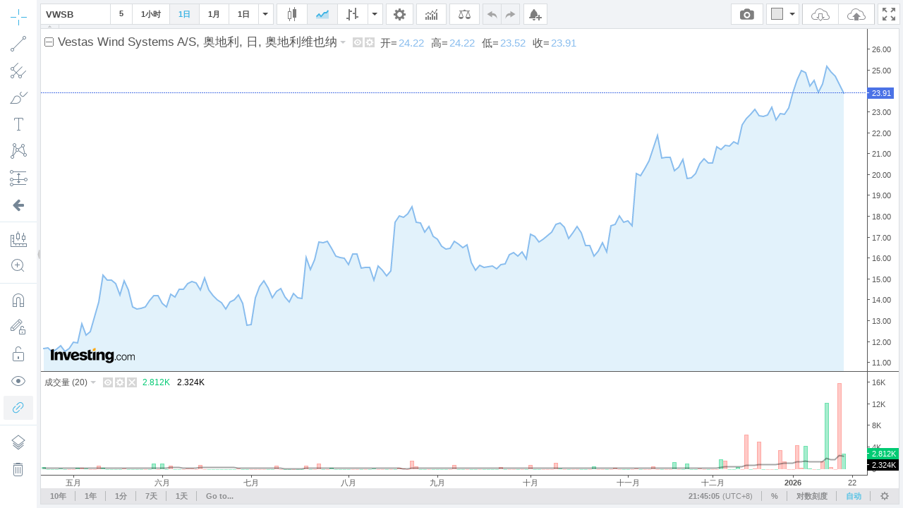

--- FILE ---
content_type: text/html
request_url: https://tvc-invdn-cf-com.investing.com/web/1.12.43/index59-prod.html?carrier=5c8dbaf371a8c68f083a242c94f6e489&time=1709243648&domain_ID=6&lang_ID=6&timezone_ID=28&version=1.12.43&locale=zh&timezone=Asia/Hong_Kong&pair_ID=1204500&interval=D&session=session&prefix=cn&suffix=_cn_jp&client=0&user=0&family_prefix=tvc4&init_page=instrument&sock_srv=https://streaming.forexpros.com&m_pids=&watchlist=&geoc=US&site=https://cn.investing.com
body_size: 8225
content:
<!DOCTYPE html>
<html>
	<head>
		<title>TradingView Chart</title>
		<meta http-equiv="Pragma" content="No-Cache">
		<meta http-equiv="Cache-Control" content="No-Cache">
		<meta http-equiv="Content-Type" content="text/html; charset=utf-8"/>
		<meta name="apple-mobile-web-app-capable" content="yes" />
		<meta name="viewport" content="width=device-width,initial-scale=1.0,maximum-scale=1.0,minimum-scale=1.0">
		<script src="//streamjs.investing.com/js/2.0.2/sockjs.min.js" ></script>
		<script type="text/javascript" src="jquery-2.1.0.min.js"></script>
		<script type="text/javascript" src="charting_library.min.js"></script>
		<script type="text/javascript" src="datafeed/udf/datafeed.js"></script>
		<script type="text/javascript" src="static/langArray.js"></script>
		<script>

			function getTopParent(w) {
				w = w || window;
				return w.parent === w ? w : getTopParent(w.parent);
			}

            passMessageToParent = function(message){
		message = JSON.parse(message);

                var parentWindow = getTopParent(window);
				// params = document.referrer.split('&');

				var origin  = location.search.split('&').reduce(function (acc, item) {
					var split = item.split('=');
					return acc || (split[0] === 'site' ? split[1] : '');
				}, '') || 'https://www.investing.com';

                try{
                    parentWindow.postMessage( message, origin );
                } catch (error) {
                    console.log(error.message,message);
                }
            }
			
		</script>
		<!-- socket stuff -->
			<script>

				getParams = function() {
					
					var paramsStr = window.location.search.substr( 1 );
					return ((( paramsStr != null ) && ( paramsStr != '' ))? parseParams( paramsStr ) : {} );
				};
				
				parseParams = function( _paramsStr ) {
					
					var params = {};
					var paramArr = _paramsStr.split( '&' );
					
					for( var i = 0; i < paramArr.length; i++ ) {
						
						var tmparr = paramArr[ i ].split( '=' );
						params[ tmparr[ 0 ] ] = tmparr[ 1 ];
					}
					
					return params;
				};

				getWatchlistItems = function(){
					
					var serverUrl = 'https://tvc.investing.com/' + _params.carrier + '/' + _params.time + '/' + _params.domain_ID +'/'+ _params.lang_ID +'/'+_params.timezone_ID+'/watchlist?user='+_params.user;
					jQuery.ajax({
				        url: serverUrl,
				        data:{watchlist:_params.watchlist},
				        method:"POST",
				        success: function (result) {
				            var jsonData = $.parseJSON(result);
				            if(Object.keys(jsonData).length > 0){
				            	wl_show = true;
						for(x in jsonData){
				            		//console.log(x);
				            		wl_symbols+='"'+jsonData[x].name+'",';
				            		wl_pairIds.push(jsonData[x].id);
				            		wl_data[jsonData[x].id] = {'name':jsonData[x].name,'description':jsonData[x].description,'exchange':jsonData[x].exchange};
				            	}
				            }
				        },
				        async: false
				    });
				}

        getJsonFilesContent = function(jsonUrl)
        {
            var result = {};
            $.ajax({
                async: false,
                url: jsonUrl,
                success: function( data ) {
                    result = data;
                }
            });

            return result;
        }

				var _params = getParams();
				var wl_data = {};
				var wl_symbols = "";
				var wl_pairIds = [];
				var wl_show = false;
        var euDomains = [4,5,7,8,9,10,13,30,31,32,36,37,50,54];
        var siteData = {};
        siteData.isEu = false;

				if(_params.user.length != 0 && !isNaN(_params.user.length) && _params.watchlist.length != 0){
					getWatchlistItems();
				}

                var tvcTranslations = {};
                if(langsToTranslations[_params.lang_ID]){
			tvcTranslations = getJsonFilesContent("static/localization/translations/"+langsToTranslations[_params.lang_ID]);
                }

        var tvcDefines = getJsonFilesContent("static/tvc_defines.json");
        


				window.timezoneOffset = 0;
				window.TimeZoneID = _params.timezone_ID;
				window.stream = _params.sock_srv;

			</script>
			<script type="text/javascript" src="socket/sockjs.min.js"></script>
			<script type="text/javascript" src="socket/socket_connector.js"></script>
			<script>window.uid = 0</script>
		<!-- socket stuff -->
		<script>

		window.tvcSavedData = {pairs:[],watchlist:[],symbolsInfo:[]};

			var currInterval;
			var candleMin = {};
			var candleMax = {};
			var candleOpen = {};
			var isNewCandle = false;
			var pairs = [];
			var sock;
			var $allowRetry = true;
			var forceSaveLastCandles = false;
			var identifier;

			fixTickTimestamp = function(res,ts,identifier){
				
				//window.tvcSavedData[identifier].resolution = res;

				var date = new Date(ts*1000);
				var year = date.getFullYear();
				var month = date.getMonth();
				var day = date.getDate();
				var hour = date.getHours();
				var minutes = date.getMinutes();
				var fixedCandleTime;
				var dateWithoutSeconds = new Date(year,month,day,hour,minutes);
				var daysInMonth = new Date(year, month + 1, 0).getDate();

				ts = dateWithoutSeconds.getTime()/1000;
				//console.log(window.tvcSavedData);
				//console.log('switch:'+res);
				switch(res){
					case '1': // 1 minute
						currInterval = 60;
					break;
					case '5': // 5 minutes
						currInterval = 300;
					break;
					case '15': // 5 minutes
						currInterval = 900;
					break;
					case '30': // 30 minutes
						currInterval = 1800;
					break;
					case '45': // 45 minutes
						currInterval = 2700;
					break;
					case '60': // 1 hour
						currInterval = 3600;
					break;
					case '300': // 5 hour
						currInterval = 18000;
					break;
					case 'D': // 1 day
						currInterval = 86400;
					break;
					case 'W': // 1 week
						currInterval = 86400 * 7;
					break;
					case 'M': // 1 month
						currInterval = daysInMonth * 86400;
					break;
				}

				isNewCandle = false;
				fixedCandleTime = window.tvcSavedData[identifier].l.t;
				if(ts >= window.tvcSavedData[identifier].l.t + currInterval){
					isNewCandle = true;
					fixedCandleTime = window.tvcSavedData[identifier].l.t + currInterval;
				}
				
				return fixedCandleTime;
			}

			calculateCandleValues = function(pid_obj,ts,identifier)
			{
				if(isNewCandle){
					candleMin[identifier] = pid_obj.last_numeric;
					candleMax[identifier] = pid_obj.last_numeric;
					candleOpen[identifier] = pid_obj.last_numeric;

					window.tvcSavedData[identifier].p = window.tvcSavedData[identifier].l; //move last candle to previous (one before last)

					window.tvcSavedData[identifier].l.l = pid_obj.last_numeric;
					window.tvcSavedData[identifier].l.h = pid_obj.last_numeric;
					window.tvcSavedData[identifier].l.o = pid_obj.last_numeric;
					window.tvcSavedData[identifier].l.c = pid_obj.last_numeric;
					window.tvcSavedData[identifier].l.t = ts;
					if(window.tvcSavedData[identifier].hasVolume){
						window.tvcSavedData[identifier].l.vo += window.tvcSavedData[identifier].l.v;
					}
				}else{
					window.tvcSavedData[identifier].l.l = candleMin[identifier] ? getCandleMin(pid_obj,identifier, window.tvcSavedData[identifier].l.l) : window.tvcSavedData[identifier].l.l,
							window.tvcSavedData[identifier].l.h = candleMax[identifier] ? getCandleMax(pid_obj,identifier, window.tvcSavedData[identifier].l.h) : window.tvcSavedData[identifier].l.h,
							window.tvcSavedData[identifier].l.o = candleOpen[identifier] ? candleOpen[identifier] : window.tvcSavedData[identifier].l.o;
					window.tvcSavedData[identifier].l.c = pid_obj.last_numeric;
				}

				if(window.tvcSavedData[identifier].hasVolume){
					window.tvcSavedData[identifier].l.v = calculateVolume(pid_obj.turnover_numeric);
				}
			}

			function calculateVolume(turnover_numeric)
			{
				if(turnover_numeric === 0 || typeof(turnover_numeric) == 'undefined'){
					return 0;
				}

				if(window.tvcSavedData[identifier].l.vo === 0){
					if((turnover_numeric - window.tvcSavedData[identifier].p.vac) > 0){
						window.tvcSavedData[identifier].l.vo = window.tvcSavedData[identifier].p.vac;
					} else {
						window.tvcSavedData[identifier].l.vo = turnover_numeric;
					}
				}

				var returnValue  = turnover_numeric - window.tvcSavedData[identifier].l.vo;
				return returnValue;
			}

			function getCandleMin(pid_obj,identifier, open) {
		        if (open < candleMin[identifier]) {
		            candleMin[identifier] = open;
		        }

		        if (pid_obj.last_numeric < candleMin[identifier]) {
		            candleMin[identifier] = pid_obj.last_numeric;
		        }

		        return candleMin[identifier];
		    }

			function getCandleMax(pid_obj,identifier, open) {
		        if (open > candleMax[identifier]) {
		            candleMax[identifier] = open;
		        }

		        if (pid_obj.last_numeric > candleMax[identifier]) {
		            candleMax[identifier] = pid_obj.last_numeric;
		        }

		        return candleMax[identifier];
		    }
			
			Datafeeds.UDFCompatibleDatafeed.prototype.subscribeBars = function(symbolInfo, resolution, onRealtimeCallback, listenerGUID) {
				
				identifier = symbolInfo.ticker + ',' + resolution;
				
            window.tvcSavedData.symbolsInfo[symbolInfo.name].pair_ID = symbolInfo.ticker;
            window.tvcSavedData.symbolsInfo[symbolInfo.name].identifier = identifier;

				if(window.tvcSavedData.pairs.indexOf("pid-"+symbolInfo.ticker+":") == -1){
					window.tvcSavedData.pairs.push("pid-"+symbolInfo.ticker+":");
					if(!$allowRetry){
						$(window).trigger('socketNewData',[["pid-"+symbolInfo.ticker+":"]]);
					}
				}

				window.tvcSavedData[identifier].stopSaveLastCandles = false;

				if($allowRetry){
					if(sock != null && typeof(sock) !== 'undefined'){
						sock.close();
					}

					var allPairs = window.tvcSavedData.pairs;	
					if(window.tvcSavedData.watchlist.length > 0){
						allPairs = window.tvcSavedData.pairs.concat(window.tvcSavedData.watchlist);	
					}
					
					$(window).trigger("socketRetry",[allPairs]);
					$allowRetry = false;
				}
				
				$(window).on('socketMessage', function(e, pid_obj){
					if(window.tvcSavedData.pairs.indexOf("pid-"+pid_obj.pid+":") == -1){
						return false;
					}
					//console.log('BARS:',pid_obj);
					identifier = pid_obj.pid + ',' + resolution;

					if(typeof(window.tvcSavedData[identifier]) !== 'object'){
						window.tvcSavedData[identifier] = {
							stopSaveLastCandles:false,
							curr_pid:pid_obj.pid,
							l:{},
							p:{}
						};
					}

					var ts = fixTickTimestamp(resolution,pid_obj.timestamp,identifier);
					calculateCandleValues(pid_obj,ts,identifier);

					var barValue = {};
					barValue.time = window.tvcSavedData[identifier].l.t*1000;
					barValue.close = window.tvcSavedData[identifier].l.c;
					barValue.open = window.tvcSavedData[identifier].l.o;
					barValue.high = window.tvcSavedData[identifier].l.h;
					barValue.low = window.tvcSavedData[identifier].l.l;
					barValue.volume = window.tvcSavedData[identifier].l.v;

                if(window.tvcSavedData.symbolsInfo[symbolInfo.name].identifier == identifier){
                    window.tvcSavedData.symbolsInfo[symbolInfo.name].close = window.tvcSavedData[identifier].l.c;
                }

					if(symbolInfo.ticker == pid_obj.pid ){
						onRealtimeCallback(barValue); // insert candle into chart
					}					
				});
			};

        Datafeeds.UDFCompatibleDatafeed.prototype.unsubscribeBars = function(listenerGUID) {};

			Datafeeds.UDFCompatibleDatafeed.prototype.subscribeQuotes = function(symbols, fastSymbols, onRealtimeCallback, listenerGUID) {
				var added_new_symbol = false;
				for (i in wl_pairIds) {
					//console.log('window.tvcSavedData.pairs',wl_pairIds[i],window.tvcSavedData.pairs.indexOf("pid-"+wl_pairIds[i]+":"));
					if(window.tvcSavedData.watchlist.indexOf("pid-"+wl_pairIds[i]+":") == -1){
						window.tvcSavedData.watchlist.push("pid-"+wl_pairIds[i]+":");
						//console.log(wl_pairIds[i] + ' was added to window.tvcSavedData.pairs array!');
						added_new_symbol = true;
					}
				}

				if(!added_new_symbol){
					return false;
				}

				$(window).on('socketMessage', function(e, pid_obj){
					if(window.tvcSavedData.watchlist.indexOf("pid-"+pid_obj.pid+":") == -1){
						return false;
					}
					//console.log('QUOTES:',pid_obj);
					var q_val  = {};

					q_val.s = "ok";
					q_val.n = wl_data[pid_obj.pid].name;
					q_val.v = {};

					q_val.v.ch = pid_obj.pc;
					q_val.v.chp = pid_obj.pcp.replace(/\+|\%/gi, "");
					q_val.v.short_name = pid_obj.pid;
					q_val.v.exchange = wl_data[pid_obj.pid].exchange;
					q_val.v.description = wl_data[pid_obj.pid].description;
					q_val.v.lp = pid_obj.last_numeric;
					q_val.v.ask = pid_obj.ask;
					q_val.v.bid = pid_obj.bid;
					q_val.v.spread = "";
					q_val.v.open_price = "";
					q_val.v.high_price = pid_obj.high;
					q_val.v.low_price = pid_obj.low;
					q_val.v.prev_close_price = "";
					q_val.v.volume = pid_obj.volume_turnover;
					//q_val.d.push(bugoga);					
					//console.log(q_val);
					onRealtimeCallback([q_val]);
				});
			};

			Datafeeds.UDFCompatibleDatafeed.prototype.unsubscribeQuotes = function(listenerGUID) {
				//console.log('unsubscribeQuotes');	
			};

		</script>
	</head>

	<body style="margin:0; padding:0">
		<div id="tv_chart_container"></div>
		<script type="text/javascript">

			$( document ).ready( function(){

                if(_params['geoc'] == 'CN') {
                    cdnPath = 'tvc-cncdn-cf.investing.com';
                } else {
                    cdnPath = 'tvc-invdn-cf-com.investing.com';
                }

				if(location.protocol == "https:"){
                    cdnPath = 'https://' + cdnPath;
                } else {
                    cdnPath = 'http://' + cdnPath;
				}

				var widget;
				var timeframesArrayStr;
				//console.log(_params);
				var upColor;
				var upBorderColor;
				var upVolumeColor;

				var downColor;
				var downBorderColor;
				var downVolumeColor;
				
				var prefix = _params['prefix'] || 'www';
				var inet_prefix = _params['family_prefix'];
				var siteUrl = '//' + prefix + '.investing.com/';
				var baseUrl = '//' + inet_prefix + '.investing.com/' + _params[ 'carrier' ] + '/' + _params[ 'time' ] + '/' + _params[ 'domain_ID' ] + '/' + _params[ 'lang_ID' ] + '/' + _params[ 'timezone_ID' ];
				var storageUrl = _params['user'] ? '"' + baseUrl + '"' : 'null';
				
				
				if( _params[ 'session' ] == '24x7' ) {

					style = '"mainSeriesProperties.style": 1,';
					timeframesArrayStr = '{ text:"10y", resolution: "M" }, { text: "5y", resolution: "M" }, { text: "3y", resolution: "W" }, { text: "1y", resolution: "W" },{ text: "3m", resolution: "D" },{ text: "1m", resolution: "300" },{ text: "7d", resolution: "60" },{ text: "1d", resolution: "15" },';
				}
				else {

					style = '"mainSeriesProperties.style": 3,';
					timeframesArrayStr = '{ text:"10y", resolution: "M" }, { text: "5y", resolution: "M" },{ text: "3y", resolution: "W" }, { text: "1y", resolution: "W" },{ text: "3m", resolution: "D" },{ text: "1m", resolution: "300" },{ text: "7d", resolution: "60" },{ text: "1d", resolution: "15" },';
				}

                if(_params['init_page'] == 'instrument'){
                    timeframesArrayStr = '{ text:"10y", resolution: "M" }, { text: "1y", resolution: "W" },{ text: "1m", resolution: "300" },{ text: "7d", resolution: "60" },{ text: "1d", resolution: "15" },';
                }else if (_params['init_page']  == 'live-charts'){
                    timeframesArrayStr = '{ text:"10y", resolution: "M" }, { text: "3y", resolution: "W" }, { text: "1y", resolution: "W" },{ text: "1m", resolution: "300" },{ text: "7d", resolution: "60" },{ text: "1d", resolution: "15" },';
                }


                if( _params[ 'suffix' ] == '_kr' ) {

                    upColor 		= '"#ff0000"';
                    upBorderColor	= '"#5b1a13"';
                    upVolumeColor	= '"#BB2222"';

                    downColor 		= '"#00AAFF"';
                    downBorderColor = '"#223754"';
                    downVolumeColor = '"#2222BB"';
                }else if( _params[ 'suffix' ] == '_cn_jp' ) {

                    upColor 		= '"#ff6960"';
                    upBorderColor	= '"#5b1a13"';
                    upVolumeColor	= '"#ff6960"';

                    downColor 		= '"#00ca73"';
                    downBorderColor = '"#225437"';
                    downVolumeColor = '"#00ca73"';
                } else {
                    upColor 		= '"#00ca73"';
                    upBorderColor 	= '"#225437"';
                    upVolumeColor 	= '"#00ca73"';

                    downColor 		= '"#ff6960"';
                    downBorderColor = '"#5b1a13"';
                    downVolumeColor = '"#ff6960"';
                }
	
				var storage = '';
                var intervals = 'intervals: [ "M", "D", "60", "5"],';

                if(wl_show){
                    intervals = 'intervals: [ "5", "15", "60", "D", "M"],';
                }else if(_params['init_page'] == 'live-charts'){
                    intervals = 'intervals: [ "M", "W", "D", "240", "60", "30", "5", "15"],';
                }


                if( Number( _params[ 'user' ] ) && Number( _params[ 'client' ] ) ) {
					storage = 'charts_storage_url: ' + storageUrl + ', client_id: ' + _params[ 'client' ] + ', user_id: "' + _params[ 'user' ] + '",';
				}
				
				var uberString = ' \
					\
					TradingView.onready(function(){ \
						\
						var widget = new TradingView.widget({ \
							symbol: ' + _params[ 'pair_ID' ] + ', \
							interval: "' + _params[ 'interval' ] + '", \
							fullscreen: true, \
							container_id: "tv_chart_container", \
							library_path: "' + cdnPath + '/web/' + _params[ 'version' ] + '/", \
							enabled_features: [ "right_bar_stays_on_scroll", "minimalistic_logo", "move_logo_to_main_pane", "narrow_chart_enabled", "header_saveload", "header_screenshot","show_logo_on_all_charts" ], \
							disabled_features: [ "use_localstorage_for_settings", "volume_force_overlay", "link_to_tradingview", "header_interval_dialog_button", "header_fullscreen_button","study_templates","chart_property_page_trading","chart_crosshair_menu"], \
							studies_access: { type:"black", tools:[ { name:"Correlation Coeff", grayed:false } ] }, \
							drawings_access: { type:"black", tools:[ { name:"Regression Trend", grayed:false } ] }, \
							locale: "' + _params[ 'locale' ] + '", \
							timezone: "' + _params[ 'timezone' ] + '", \
							snapshot_url: "' + baseUrl + '/snapshot", \
							datafeed: new Datafeeds.UDFCompatibleDatafeed("' + baseUrl + '", 8000 ), \
							symbol_search_request_delay:750, \
							' + storage + ' \
							overrides: { \
								' + style + ' \
								"volumePaneSize": "medium", \
								"symbolWatermarkProperties.color":"#ffffff", \
								"symbolWatermarkProperties.transparency": 100, \
								"paneProperties.topMargin": 10, \
								"paneProperties.background": "#ffffff", \
								"paneProperties.vertGridProperties.color": "#ffffff",\
								"paneProperties.horzGridProperties.color": "#ffffff", \
								"mainSeriesProperties.areaStyle.color1": "#c5e6f8" ,\
								"mainSeriesProperties.areaStyle.color2": "#c5e6f8" ,\
								"mainSeriesProperties.areaStyle.linecolor": "#89bdee" ,\
								"mainSeriesProperties.areaStyle.linestyle": 0 , \
								"mainSeriesProperties.areaStyle.linewidth": 2 , \
								"mainSeriesProperties.candleStyle.upColor": ' + upColor + ', \
								"mainSeriesProperties.candleStyle.downColor": ' + downColor + ', \
								"mainSeriesProperties.candleStyle.drawWick": true, \
								"mainSeriesProperties.candleStyle.drawBorder": true, \
								"mainSeriesProperties.candleStyle.borderColor": "#666666", \
								"mainSeriesProperties.candleStyle.borderUpColor": ' + upBorderColor + ', \
								"mainSeriesProperties.candleStyle.borderDownColor": ' + downBorderColor + ', \
								"mainSeriesProperties.candleStyle.wickColor": "#737375", \
								"mainSeriesProperties.candleStyle.barColorsOnPrevClose": false, \
								"mainSeriesProperties.hollowCandleStyle.upColor": ' + upColor + ', \
								"mainSeriesProperties.hollowCandleStyle.downColor": ' + downColor + ', \
								"mainSeriesProperties.hollowCandleStyle.drawWick": true, \
								"mainSeriesProperties.hollowCandleStyle.drawBorder": true, \
								"mainSeriesProperties.hollowCandleStyle.borderColor": "#666666", \
								"mainSeriesProperties.hollowCandleStyle.borderUpColor": ' + upBorderColor + ', \
								"mainSeriesProperties.hollowCandleStyle.borderDownColor": ' + downBorderColor + ', \
								"mainSeriesProperties.hollowCandleStyle.wickColor": "#737375", \
								"mainSeriesProperties.haStyle.upColor": ' + upColor + ', \
								"mainSeriesProperties.haStyle.downColor": ' + downColor + ', \
								"mainSeriesProperties.haStyle.drawWick": true, \
								"mainSeriesProperties.candleStyle.wickUpColor": "#225437", \
                				"mainSeriesProperties.candleStyle.wickDownColor": "#225437", \
								"mainSeriesProperties.haStyle.drawBorder": true, \
								"mainSeriesProperties.haStyle.borderColor": "#666666", \
								"mainSeriesProperties.haStyle.borderUpColor": ' + upBorderColor + ', \
								"mainSeriesProperties.haStyle.borderDownColor": ' + downBorderColor + ', \
								"mainSeriesProperties.haStyle.wickColor": "#737375", \
								"mainSeriesProperties.haStyle.barColorsOnPrevClose": false, \
								"mainSeriesProperties.priceLineColor":"#4b72e6",\
								"scalesProperties.showStudyLastValue": true\
							}, \
							widgetbar: { \
							    watchlist: '+wl_show+', \
							    watchlist_settings: { \
							        default_symbols: ['+wl_symbols.replace(/,\s*$/, "")+'] \
							    } \
							}, \
							time_frames: [' + timeframesArrayStr + '], \
							studies_overrides:{ \
								"volume.volume.color.0": ' + downVolumeColor + ', \
								"volume.volume.color.1": ' + upVolumeColor + ', \
								"volume.volume.transparency": 50, \
								"volume.volume ma.color": "#000000", \
								"volume.volume ma.transparency": 70, \
								"volume.volume ma.linewidth": 2, \
								"volume.show ma": true, \
								"volume.volume ma.plottype": "line", \
								"volume.options.showStudyArguments" : false \
							}, \
							logo: { \
								image: "' + cdnPath + '/includes/logo/investing_logo_new.png", \
								link: "' + siteUrl + '" \
							}, \
							custom_css_url: "' + cdnPath + '/web/' + _params[ 'version' ] + '/custom.css", \
							favorites: { \
								'+ intervals +' \
								chartTypes: ["Candles", "Area", ] } \
							}); \
						widget.onChartReady(function() { \
						    console.log("widget",widget);\
						    load_4_Layout( widget );\
						    reportLoadedVersion(); \
						    createAlertsButton(widget); \
						    createSaveChartLayoutButton( widget ); \
						    createButton( widget ); \
						    widget.subscribe("onScreenshotReady",function( imageName ){screenshotReady( imageName );});\
						    widget.subscribe("activeChartChanged",function(){passMessageToParent(JSON.stringify(prepareDataForMessage(widget,"addcurrentpairid")));});\
						    widget.onShortcut("alt+a", function() {passMessageToParent(JSON.stringify(prepareDataForMessage(widget,"create_alert")));});\
						    widget.onShortcut("ctrl+b", function() {passMessageToParent(JSON.stringify(prepareDataForMessage(widget,"fullscreen")));});\
                        }); \
					}); \
				';
				eval( uberString );
			});
			
			load_4_Layout = function( _widget ){
				_params = getParams();
				if(_params['init_page'] == 'layout_4'){
					if(typeof(_params['m_pids']) != 'undefined' && _params['m_pids'].length > 0){
						var pids = _params['m_pids'].split(',');
						_widget.setLayout('4');
						setTimeout(function(){_widget.chart(0).setSymbol(pids[0])},200);
						setTimeout(function(){_widget.chart(1).setSymbol(pids[1])},400);
						setTimeout(function(){_widget.chart(2).setSymbol(pids[2])},600);
						setTimeout(function(){_widget.chart(3).setSymbol(pids[3])},800);
					}else{
						_widget.setLayout('4');
						setTimeout(function(){_widget.chart(0).setSymbol('1')},200);
						setTimeout(function(){_widget.chart(1).setSymbol('2')},400);
						setTimeout(function(){_widget.chart(2).setSymbol('3')},600);
						setTimeout(function(){_widget.chart(3).setSymbol('21')},800);
					}
				}
			}
			createButton = function( _widget ) {
				
				_widget.createButton({ align:"right" })
				.attr('title', "fullscreen")
                .on('click', function (e) { 
                    passMessageToParent(JSON.stringify(prepareDataForMessage(_widget,'fullscreen')));
                })
				.removeClass('button')
                .append($('<span class="button fullscreen iconed" title="Fullscreen mode (CTRL+B)"><svg xmlns="//www.w3.org/2000/svg" height="18" width="18" enable-background="new 0 0 595.3 841.9" viewBox="0 0 586.09999 586.09996"><path d="M172.6 367.9l-97.7 97.7L0 390.7v195.4h195.4l-74.9-74.9 97.7-97.7-45.6-45.6zM195.4 0H0v195.4l74.9-74.9 97.7 97.7 45.6-45.6-97.7-97.7L195.4 0zm195.3 0l74.9 74.9-97.7 97.7 45.6 45.6 97.7-97.7 74.9 74.9V0H390.7zm22.8 367.9l-45.6 45.6 97.7 97.7-74.9 74.9h195.4V390.7l-74.9 74.9-97.7-97.7z"></path></svg></span>'));
			}

            createSaveChartLayoutButton = function( _widget ) {

                if( Number( _params[ 'user' ] ) && Number( _params[ 'client' ] ) ) return false;

                _widget.createButton({ align:"right" })
                .on('click', function (e) { 
                    passMessageToParent(JSON.stringify(prepareDataForMessage(_widget,'saveloadlayout')));
                })
                        .removeClass('button')
                        .append($(saveLoadButtonsHtml()));
            };

    createAlertsButton = function( _widget ) {
        _widget.createButton({ align:"left" })
                .attr('title', "alerts")
                .on('click', function (e) {
                    passMessageToParent(JSON.stringify(prepareDataForMessage(_widget,'create_alert')));
                    })
                    .removeClass('button')
                    .append($(createAlertButtonHtml()));
            }
                    
    prepareDataForMessage = function(_widget,message)
    {
                    data = {};
        switch (message){
            case "fullscreen":
                data.fullscreen = {};
                break;
            case "create_alert":
                    data.create_alert = {};
                    data.create_alert['pair_ID'] = window.tvcSavedData.symbolsInfo[_widget.activeChart().symbolExt().symbol].pair_ID;
                    data.create_alert['closeVal'] = window.tvcSavedData.symbolsInfo[_widget.activeChart().symbolExt().symbol].close;
                    data.create_alert['symbol'] = _widget.activeChart().symbolExt().symbol;
                break;
            case "addcurrentpairid":
                data.addcurrentpairid = {};
                data.addcurrentpairid = window.tvcSavedData.symbolsInfo[_widget.activeChart().symbolExt().symbol].pair_ID;
                break;
            case "saveloadlayout":
                data.saveloadlayout = {};
                break;
        }

                return data;
    }

            saveLoadButtonsHtml = function(){
                var loadChartTooltip = 'Load Chart Layout';
                var saveChartTooltip = 'Save Chart Layout saves not just some particular chart, it saves all charts for all symbols and intervals which you are modifying while working with this Layout';
                if(Object.keys(tvcTranslations).length > 0){
                    loadChartTooltip = (tvcTranslations['Load Chart Layout']) ? tvcTranslations['Load Chart Layout'].replace(/"/g, '&#39;') : 'Load Chart Layout';
                    saveChartTooltip = (tvcTranslations['Save Chart Layout saves not just some particular chart, it saves all charts for all symbols and intervals which you are modifying while working with this Layout']) ? tvcTranslations['Save Chart Layout saves not just some particular chart, it saves all charts for all symbols and intervals which you are modifying while working with this Layout'].replace(/"/g, '&#39;') : 'Save Chart Layout saves not just some particular chart, it saves all charts for all symbols and intervals which you are modifying while working with this Layout';
                }
                return '<div class="save-load-buttons"><span class="load button first apply-common-tooltip" title="'+loadChartTooltip+'"><svg xmlns="http://www.w3.org/2000/svg" viewBox="0 0 26 18" width="26" height="18"><path d="M12 0C8.4 0 5.4 2.8 5.1 6.3 2 6.1.1 9 0 11.1 0 13.9 2.2 16 4.7 16h4.9l-1-1H4.7C2.8 15 1 13.3 1 11.2 1 9 3 6.7 6 7.4 6 3 9 1 12 1s3.7 1.2 5.1 2.9c1.5.1 3.3.6 4.2 1.7 1 1.5 1.2 2.6 1.2 4.2 1.4.4 2.5 1.5 2.5 2.7-.2 1.6-1.3 2.5-2.6 2.5h-5l-1 1h5.9c2.8 0 3.7-1.9 3.7-3.5s-1-3-2.5-3.4c0-1.6-.5-2.9-1.4-4.1-.9-1.2-2.7-2-4.5-2.1C16.3 1.2 14.3 0 12 0zm-2 7v5H7l6 6 6-6h-3V7h-6zm1 1h4v5h1.6L13 16.6 9.4 13H11V8z"></path></svg></span><span class="save button apply-common-tooltip last" title="'+saveChartTooltip+'"><svg xmlns="http://www.w3.org/2000/svg" viewBox="0 0 26 18" width="26" height="18"><path d="M12 0C8.4 0 5.4 2.8 5.1 6.3 2 6.1.1 9 0 11.1 0 13.9 2.2 16 4.7 16H9v-1H4.7C2.8 15 1 13.3 1 11.2 1 9 3 6.7 6 7.4 6 3 9 1 12 1s3.7 1.2 5.1 2.9c1.5.1 3.3.6 4.2 1.7 1 1.5 1.2 2.6 1.2 4.2 1.4.4 2.5 1.5 2.5 2.7-.2 1.6-1.3 2.5-2.6 2.5H17v1h5.3c2.8 0 3.7-1.9 3.7-3.5s-1-3-2.5-3.4c0-1.6-.5-2.9-1.4-4.1-.9-1.2-2.7-2-4.5-2.1C16.3 1.2 14.3 0 12 0zm1 6l-6 6h3v5h6v-5h3l-6-6z"></path></svg><span class="separator"></span></span><span class="title apply-common-tooltip" title="Rename Chart Layout" style="display: none;"><span type="text" maxlength="80"></span><span class="sizer"></span></span><span class="button with-arrow options last" style="display: none;"><span class="arrow-icon"></span></span></div>';
            };
			
    createAlertButtonHtml = function(){
        return '<span class="button fullscreen iconed" title="'+ tvcDefines[_params.domain_ID]._createAlert +'"><img src="images/create_alert.png"></span>';
    }

			screenshotReady = function( _imageName ) {
				
				_params = getParams();
				var prefix = _params['prefix'] || 'www';
				var siteUrl = 'https://' + prefix + '.investing.com/';
				var baseUrl = 'https://tvc.investing.com/' + _params[ 'carrier' ] + '/' + _params[ 'time' ] + '/' + _params[ 'domain_ID' ] + '/' + _params[ 'lang_ID' ] + '/' + _params[ 'timezone_ID' ];
				
				/*
				var _navigator = {};
				for (var i in navigator) _navigator[i] = navigator[i];
				
				delete _navigator.plugins;
				delete _navigator.mimeTypes;
				
				//JSON.stringify( _navigator );
				var nav_json = JSON.stringify( _navigator );
				
				$.get( baseUrl + "/rpt", { ua: btoa( nav_json ), img: _imageName } );
				*/
			}
			
			reportLoadedVersion = function() {

				var _params = getParams();

				console.log( "\r\n" );
				console.log( "=================================================================================================================================================================" );
				console.info( "Loaded TRADINGVIEW, version: " + TradingView.version() );
				console.info( "Loaded INVESTING.COM - TVC_Connector\r\n - VERSION=" + _params[ 'version' ] + "\r\n - DOMAIN_ID=" + _params[ 'domain_ID' ] + "\r\n - LANG_ID=" + _params[ 'lang_ID' ] + "\r\n - TIMEZONE_ID=" + _params[ 'timezone_ID' ] + "\r\n - SESSION=" + _params[ 'session' ] + "\r\n - CLIENT=" + _params[ 'client' ] + "\r\n - USER=" + _params[ 'user' ] + "" + "\r\n - INIT_PAGE="+_params['init_page']  );
				console.log( "=================================================================================================================================================================" );
				console.log( "\r\n" );
			};
			
		</script>
	<script>(function(){function c(){var b=a.contentDocument||a.contentWindow.document;if(b){var d=b.createElement('script');d.innerHTML="window.__CF$cv$params={r:'9c0f027a7bdc2308',t:'MTc2ODkxNjY5OS4wMDAwMDA='};var a=document.createElement('script');a.nonce='';a.src='/cdn-cgi/challenge-platform/scripts/jsd/main.js';document.getElementsByTagName('head')[0].appendChild(a);";b.getElementsByTagName('head')[0].appendChild(d)}}if(document.body){var a=document.createElement('iframe');a.height=1;a.width=1;a.style.position='absolute';a.style.top=0;a.style.left=0;a.style.border='none';a.style.visibility='hidden';document.body.appendChild(a);if('loading'!==document.readyState)c();else if(window.addEventListener)document.addEventListener('DOMContentLoaded',c);else{var e=document.onreadystatechange||function(){};document.onreadystatechange=function(b){e(b);'loading'!==document.readyState&&(document.onreadystatechange=e,c())}}}})();</script></body>
</html>


--- FILE ---
content_type: text/html; charset=utf-8
request_url: https://tvc4.investing.com/5c8dbaf371a8c68f083a242c94f6e489/1709243648/6/6/28/config
body_size: 10164
content:
{"supports_search":true,"supports_group_request":false,"supports_marks":true,"exchanges":[{"value":"","name":"\u6240\u6709\u4ea4\u6613\u6240","desc":"\u6240\u6709\u4ea4\u6613\u6240"},{"id":"1226","value":"AAX","name":"AAX","desc":" - AAX ","opentime":"00:00:00","closetime":"00:00:00","week_end_day":"6","week_start_day":"0","timezone":"GMT","country":null},{"id":"1150","value":"ABCC","name":"ABCC","desc":" - ABCC ","opentime":"00:00:00","closetime":"00:00:00","week_end_day":"6","week_start_day":"0","timezone":"GMT","country":null},{"id":"1041","value":"ACX","name":"ACX","desc":" - ACX ","opentime":"00:00:00","closetime":"00:00:00","week_end_day":"6","week_start_day":"0","timezone":"GMT","country":null},{"id":"1065","value":"AEX","name":"AEX","desc":" - AEX ","opentime":"00:00:00","closetime":"00:00:00","week_end_day":"6","week_start_day":"0","timezone":"GMT","country":null},{"id":"1011","value":"ANX","name":"ANX","desc":" - ANX ","opentime":"00:00:00","closetime":"00:00:00","week_end_day":"6","week_start_day":"0","timezone":"GMT","country":null},{"id":"1191","value":"AlienCloud","name":"AlienCloud","desc":" - AlienCloud ","opentime":"00:00:00","closetime":"00:00:00","week_end_day":"6","week_start_day":"0","timezone":"GMT","country":null},{"id":"1042","value":"Allcoin","name":"Allcoin","desc":" - Allcoin ","opentime":"00:00:00","closetime":"00:00:00","week_end_day":"6","week_start_day":"0","timezone":"GMT","country":null},{"id":"1151","value":"AltCoinTrader","name":"AltCoinTrader","desc":" - AltCoinTrader ","opentime":"00:00:00","closetime":"00:00:00","week_end_day":"6","week_start_day":"0","timezone":"GMT","country":null},{"id":"1220","value":"Altilly","name":"Altilly","desc":" - Altilly ","opentime":"00:00:00","closetime":"00:00:00","week_end_day":"6","week_start_day":"0","timezone":"GMT","country":null},{"id":"1163","value":"AscendEX (Bitmax)","name":"AscendEX (BitMax)","desc":" - AscendEX (BitMax) ","opentime":"00:00:00","closetime":"00:00:00","week_end_day":"6","week_start_day":"0","timezone":"GMT","country":null},{"id":"1269","value":"Azbit","name":"Azbit","desc":" - Azbit ","opentime":"00:00:00","closetime":"00:00:00","week_end_day":"6","week_start_day":"0","timezone":"GMT","country":null},{"id":"1270","value":"B2Z Exchange","name":"B2Z Exchange","desc":" - B2Z Exchange ","opentime":"00:00:00","closetime":"00:00:00","week_end_day":"6","week_start_day":"0","timezone":"GMT","country":null},{"id":"1198","value":"BIONE","name":"BIONE","desc":" - BIONE ","opentime":"00:00:00","closetime":"00:00:00","week_end_day":"6","week_start_day":"0","timezone":"GMT","country":null},{"id":"1247","value":"BKEX","name":"BKEX","desc":" - BKEX ","opentime":"00:00:00","closetime":"00:00:00","week_end_day":"6","week_start_day":"0","timezone":"GMT","country":null},{"id":"1032","value":"BitcoinIndonesia","name":"BTC Indonesia","desc":" - BTC Indonesia ","opentime":"00:00:00","closetime":"00:00:00","week_end_day":"6","week_start_day":"0","timezone":"GMT","country":null},{"id":"1069","value":"BTC Markets","name":"BTC Markets","desc":" - BTC Markets ","opentime":"00:00:00","closetime":"00:00:00","week_end_day":"6","week_start_day":"0","timezone":"GMT","country":null},{"id":"1085","value":"BTC-Alpha","name":"BTC-Alpha","desc":" - BTC-Alpha ","opentime":"00:00:00","closetime":"00:00:00","week_end_day":"6","week_start_day":"0","timezone":"GMT","country":null},{"id":"1045","value":"BTCBOX","name":"BTCBOX","desc":" - BTCBOX ","opentime":"00:00:00","closetime":"00:00:00","week_end_day":"6","week_start_day":"0","timezone":"GMT","country":null},{"id":"1050","value":"BTCC","name":"BTCC","desc":" - BTCC ","opentime":"00:00:00","closetime":"00:00:00","week_end_day":"6","week_start_day":"0","timezone":"GMT","country":null},{"id":"1010","value":"BTC China","name":"BTCC","desc":" - BTCC ","opentime":"00:00:00","closetime":"00:00:00","week_end_day":"6","week_start_day":"0","timezone":"GMT","country":null},{"id":"1024","value":"BTCTurk","name":"BTCTurk","desc":" - BTCTurk ","opentime":"00:00:00","closetime":"00:00:00","week_end_day":"6","week_start_day":"0","timezone":"GMT","country":null},{"id":"1007","value":"BTC-e","name":"BTCe","desc":" - BTCe ","opentime":"00:00:00","closetime":"00:00:00","week_end_day":"6","week_start_day":"0","timezone":"GMT","country":null},{"id":"1218","value":"BTSE","name":"BTSE","desc":" - BTSE ","opentime":"00:00:00","closetime":"00:00:00","week_end_day":"6","week_start_day":"0","timezone":"GMT","country":null},{"id":"1031","value":"BXThailand","name":"BXThailand","desc":" - BXThailand ","opentime":"00:00:00","closetime":"00:00:00","week_end_day":"6","week_start_day":"0","timezone":"GMT","country":null},{"id":"1094","value":"Bancor Network","name":"Bancor Network","desc":" - Bancor Network ","opentime":"00:00:00","closetime":"00:00:00","week_end_day":"6","week_start_day":"0","timezone":"GMT","country":null},{"id":"1053","value":"Bibox","name":"Bibox","desc":" - Bibox ","opentime":"00:00:00","closetime":"00:00:00","week_end_day":"6","week_start_day":"0","timezone":"GMT","country":null},{"id":"1075","value":"BigONE","name":"BigONE","desc":" - BigONE ","opentime":"00:00:00","closetime":"00:00:00","week_end_day":"6","week_start_day":"0","timezone":"GMT","country":null},{"id":"1180","value":"Bilaxy","name":"Bilaxy","desc":" - Bilaxy ","opentime":"00:00:00","closetime":"00:00:00","week_end_day":"6","week_start_day":"0","timezone":"GMT","country":null},{"id":"1027","value":"Binance","name":"Binance","desc":" - Binance ","opentime":"00:00:00","closetime":"00:00:00","week_end_day":"6","week_start_day":"0","timezone":"GMT","country":null},{"id":"1215","value":"Binance DEX","name":"Binance DEX","desc":" - Binance DEX ","opentime":"00:00:00","closetime":"00:00:00","week_end_day":"6","week_start_day":"0","timezone":"GMT","country":null},{"id":"1242","value":"Binance.US","name":"Binance.US","desc":" - Binance.US ","opentime":"00:00:00","closetime":"00:00:00","week_end_day":"6","week_start_day":"0","timezone":"GMT","country":null},{"id":"1040","value":"Bit-Z","name":"Bit-Z","desc":" - Bit-Z ","opentime":"00:00:00","closetime":"00:00:00","week_end_day":"6","week_start_day":"0","timezone":"GMT","country":null},{"id":"1162","value":"BitForex","name":"BitForex","desc":" - BitForex ","opentime":"00:00:00","closetime":"00:00:00","week_end_day":"6","week_start_day":"0","timezone":"GMT","country":null},{"id":"1237","value":"BitGlobal","name":"BitGlobal","desc":" - BitGlobal ","opentime":"00:00:00","closetime":"00:00:00","week_end_day":"6","week_start_day":"0","timezone":"GMT","country":null},{"id":"1049","value":"BitMEX","name":"BitMEX","desc":" - BitMEX ","opentime":"00:00:00","closetime":"00:00:00","week_end_day":"6","week_start_day":"0","timezone":"GMT","country":null},{"id":"1141","value":"BitMart","name":"BitMart","desc":" - BitMart ","opentime":"00:00:00","closetime":"00:00:00","week_end_day":"6","week_start_day":"0","timezone":"GMT","country":null},{"id":"1006","value":"BitStamp","name":"BitStamp","desc":" - BitStamp ","opentime":"00:00:00","closetime":"00:00:00","week_end_day":"6","week_start_day":"0","timezone":"GMT","country":null},{"id":"1278","value":"BitStorage","name":"BitStorage","desc":" - BitStorage ","opentime":"00:00:00","closetime":"00:00:00","week_end_day":"6","week_start_day":"0","timezone":"GMT","country":null},{"id":"1072","value":"Bitbank","name":"Bitbank","desc":" - Bitbank ","opentime":"00:00:00","closetime":"00:00:00","week_end_day":"6","week_start_day":"0","timezone":"GMT","country":null},{"id":"1171","value":"Bitbegin","name":"Bitbegin","desc":" - Bitbegin ","opentime":"00:00:00","closetime":"00:00:00","week_end_day":"6","week_start_day":"0","timezone":"GMT","country":null},{"id":"1138","value":"Bitbns","name":"Bitbns","desc":" - Bitbns ","opentime":"00:00:00","closetime":"00:00:00","week_end_day":"6","week_start_day":"0","timezone":"GMT","country":null},{"id":"1202","value":"Bitci.com","name":"Bitci.com","desc":" - Bitci.com ","opentime":"00:00:00","closetime":"00:00:00","week_end_day":"6","week_start_day":"0","timezone":"GMT","country":null},{"id":"1080","value":"BitcoinToYou","name":"BitcoinToYou","desc":" - BitcoinToYou ","opentime":"00:00:00","closetime":"00:00:00","week_end_day":"6","week_start_day":"0","timezone":"GMT","country":null},{"id":"1081","value":"BitcoinTrade","name":"BitcoinTrade","desc":" - BitcoinTrade ","opentime":"00:00:00","closetime":"00:00:00","week_end_day":"6","week_start_day":"0","timezone":"GMT","country":null},{"id":"1114","value":"BiteBTC","name":"BiteBTC","desc":" - BiteBTC ","opentime":"00:00:00","closetime":"00:00:00","week_end_day":"6","week_start_day":"0","timezone":"GMT","country":null},{"id":"1209","value":"Bitex.la","name":"Bitex.la","desc":" - Bitex.la ","opentime":"00:00:00","closetime":"00:00:00","week_end_day":"6","week_start_day":"0","timezone":"GMT","country":null},{"id":"1233","value":"Bitexen","name":"Bitexen","desc":" - Bitexen ","opentime":"00:00:00","closetime":"00:00:00","week_end_day":"6","week_start_day":"0","timezone":"GMT","country":null},{"id":"1188","value":"Bitexlive","name":"Bitexlive","desc":" - Bitexlive ","opentime":"00:00:00","closetime":"00:00:00","week_end_day":"6","week_start_day":"0","timezone":"GMT","country":null},{"id":"1102","value":"Bitfex","name":"Bitfex","desc":" - Bitfex ","opentime":"00:00:00","closetime":"00:00:00","week_end_day":"6","week_start_day":"0","timezone":"GMT","country":null},{"id":"1014","value":"Bitfinex","name":"Bitfinex","desc":" - Bitfinex ","opentime":"00:00:00","closetime":"00:00:00","week_end_day":"6","week_start_day":"0","timezone":"GMT","country":null},{"id":"1244","value":"Bitget","name":"Bitget","desc":" - Bitget ","opentime":"00:00:00","closetime":"00:00:00","week_end_day":"6","week_start_day":"0","timezone":"GMT","country":null},{"id":"1096","value":"Bithesap","name":"Bithesap","desc":" - Bithesap ","opentime":"00:00:00","closetime":"00:00:00","week_end_day":"6","week_start_day":"0","timezone":"GMT","country":null},{"id":"1017","value":"Bithumb","name":"Bithumb","desc":" - Bithumb ","opentime":"00:00:00","closetime":"00:00:00","week_end_day":"6","week_start_day":"0","timezone":"GMT","country":null},{"id":"1142","value":"Bitibu","name":"Bitibu","desc":" - Bitibu ","opentime":"00:00:00","closetime":"00:00:00","week_end_day":"6","week_start_day":"0","timezone":"GMT","country":null},{"id":"1178","value":"Bitinka","name":"Bitinka","desc":" - Bitinka ","opentime":"00:00:00","closetime":"00:00:00","week_end_day":"6","week_start_day":"0","timezone":"GMT","country":null},{"id":"1152","value":"Bitkub","name":"Bitkub","desc":" - Bitkub ","opentime":"00:00:00","closetime":"00:00:00","week_end_day":"6","week_start_day":"0","timezone":"GMT","country":null},{"id":"1133","value":"Bitlish","name":"Bitlish","desc":" - Bitlish ","opentime":"00:00:00","closetime":"00:00:00","week_end_day":"6","week_start_day":"0","timezone":"GMT","country":null},{"id":"1227","value":"Bitpanda Pro","name":"Bitpanda Pro","desc":" - Bitpanda Pro ","opentime":"00:00:00","closetime":"00:00:00","week_end_day":"6","week_start_day":"0","timezone":"GMT","country":null},{"id":"1147","value":"Bitrue","name":"Bitrue","desc":" - Bitrue ","opentime":"00:00:00","closetime":"00:00:00","week_end_day":"6","week_start_day":"0","timezone":"GMT","country":null},{"id":"1182","value":"Bitsane","name":"Bitsane","desc":" - Bitsane ","opentime":"00:00:00","closetime":"00:00:00","week_end_day":"6","week_start_day":"0","timezone":"GMT","country":null},{"id":"1229","value":"Bitso","name":"Bitso","desc":" - Bitso ","opentime":"00:00:00","closetime":"00:00:00","week_end_day":"6","week_start_day":"0","timezone":"GMT","country":null},{"id":"1260","value":"Bitspay","name":"Bitspay","desc":" - Bitspay ","opentime":"00:00:00","closetime":"00:00:00","week_end_day":"6","week_start_day":"0","timezone":"GMT","country":null},{"id":"1022","value":"Bittrex","name":"Bittrex","desc":" - Bittrex ","opentime":"00:00:00","closetime":"00:00:00","week_end_day":"6","week_start_day":"0","timezone":"GMT","country":null},{"id":"1246","value":"Bitvavo","name":"Bitvavo","desc":" - Bitvavo ","opentime":"00:00:00","closetime":"00:00:00","week_end_day":"6","week_start_day":"0","timezone":"GMT","country":null},{"id":"1090","value":"Bleutrade","name":"Bleutrade","desc":" - Bleutrade ","opentime":"00:00:00","closetime":"00:00:00","week_end_day":"6","week_start_day":"0","timezone":"GMT","country":null},{"id":"1274","value":"Blynex","name":"Blynex","desc":" - Blynex ","opentime":"00:00:00","closetime":"00:00:00","week_end_day":"6","week_start_day":"0","timezone":"GMT","country":null},{"id":"1082","value":"Braziliex","name":"Braziliex","desc":" - Braziliex ","opentime":"00:00:00","closetime":"00:00:00","week_end_day":"6","week_start_day":"0","timezone":"GMT","country":null},{"id":"1211","value":"Btcwinex","name":"Btcwinex","desc":" - Btcwinex ","opentime":"00:00:00","closetime":"00:00:00","week_end_day":"6","week_start_day":"0","timezone":"GMT","country":null},{"id":"1126","value":"C-CEX","name":"C-CEX","desc":" - C-CEX ","opentime":"00:00:00","closetime":"00:00:00","week_end_day":"6","week_start_day":"0","timezone":"GMT","country":null},{"id":"1203","value":"C-Patex","name":"C-Patex","desc":" - C-Patex ","opentime":"00:00:00","closetime":"00:00:00","week_end_day":"6","week_start_day":"0","timezone":"GMT","country":null},{"id":"1146","value":"C2CX","name":"C2CX","desc":" - C2CX ","opentime":"00:00:00","closetime":"00:00:00","week_end_day":"6","week_start_day":"0","timezone":"GMT","country":null},{"id":"1169","value":"CBX","name":"CBX","desc":" - CBX ","opentime":"00:00:00","closetime":"00:00:00","week_end_day":"6","week_start_day":"0","timezone":"GMT","country":null},{"id":"1034","value":"CEX.IO","name":"CEX.IO","desc":" - CEX.IO ","opentime":"00:00:00","closetime":"00:00:00","week_end_day":"6","week_start_day":"0","timezone":"GMT","country":null},{"id":"1201","value":"CHAOEX","name":"CHAOEX","desc":" - CHAOEX ","opentime":"00:00:00","closetime":"00:00:00","week_end_day":"6","week_start_day":"0","timezone":"GMT","country":null},{"id":"1019","value":"CHBTC","name":"CHBTC","desc":" - CHBTC ","opentime":"00:00:00","closetime":"00:00:00","week_end_day":"6","week_start_day":"0","timezone":"GMT","country":null},{"id":"1051","value":"COINEGG","name":"COINEGG","desc":" - COINEGG ","opentime":"00:00:00","closetime":"00:00:00","week_end_day":"6","week_start_day":"0","timezone":"GMT","country":null},{"id":"1212","value":"COSS","name":"COSS","desc":" - COSS ","opentime":"00:00:00","closetime":"00:00:00","week_end_day":"6","week_start_day":"0","timezone":"GMT","country":null},{"id":"1155","value":"CPDAX","name":"CPDAX","desc":" - CPDAX ","opentime":"00:00:00","closetime":"00:00:00","week_end_day":"6","week_start_day":"0","timezone":"GMT","country":null},{"id":"1231","value":"CVI Finance","name":"CVI Finance","desc":" - CVI Finance ","opentime":"00:00:00","closetime":"00:00:00","week_end_day":"6","week_start_day":"0","timezone":"GMT","country":null},{"id":"1161","value":"Cashierest","name":"Cashierest","desc":" - Cashierest ","opentime":"00:00:00","closetime":"00:00:00","week_end_day":"6","week_start_day":"0","timezone":"GMT","country":null},{"id":"1239","value":"Chiliz","name":"Chiliz","desc":" - Chiliz ","opentime":"00:00:00","closetime":"00:00:00","week_end_day":"6","week_start_day":"0","timezone":"GMT","country":null},{"id":"1091","value":"Cobinhood","name":"Cobinhood","desc":" - Cobinhood ","opentime":"00:00:00","closetime":"00:00:00","week_end_day":"6","week_start_day":"0","timezone":"GMT","country":null},{"id":"1165","value":"CoinAll","name":"CoinAll","desc":" - CoinAll ","opentime":"00:00:00","closetime":"00:00:00","week_end_day":"6","week_start_day":"0","timezone":"GMT","country":null},{"id":"1268","value":"CoinDCX","name":"CoinDCX","desc":" - CoinDCX ","opentime":"00:00:00","closetime":"00:00:00","week_end_day":"6","week_start_day":"0","timezone":"GMT","country":null},{"id":"1115","value":"CoinEx","name":"CoinEx","desc":" - CoinEx ","opentime":"00:00:00","closetime":"00:00:00","week_end_day":"6","week_start_day":"0","timezone":"GMT","country":null},{"id":"1084","value":"CoinExchange","name":"CoinExchange","desc":" - CoinExchange ","opentime":"00:00:00","closetime":"00:00:00","week_end_day":"6","week_start_day":"0","timezone":"GMT","country":null},{"id":"1174","value":"CoinField","name":"CoinField","desc":" - CoinField ","opentime":"00:00:00","closetime":"00:00:00","week_end_day":"6","week_start_day":"0","timezone":"GMT","country":null},{"id":"1157","value":"CoinHub","name":"CoinHub","desc":" - CoinHub ","opentime":"00:00:00","closetime":"00:00:00","week_end_day":"6","week_start_day":"0","timezone":"GMT","country":null},{"id":"1263","value":"CoinJar","name":"CoinJar","desc":" - CoinJar ","opentime":"00:00:00","closetime":"00:00:00","week_end_day":"6","week_start_day":"0","timezone":"GMT","country":null},{"id":"1177","value":"CoinMex","name":"CoinMex","desc":" - CoinMex ","opentime":"00:00:00","closetime":"00:00:00","week_end_day":"6","week_start_day":"0","timezone":"GMT","country":null},{"id":"1109","value":"CoinTiger","name":"CoinTiger","desc":" - CoinTiger ","opentime":"00:00:00","closetime":"00:00:00","week_end_day":"6","week_start_day":"0","timezone":"GMT","country":null},{"id":"1251","value":"CoinW","name":"CoinW","desc":" - CoinW ","opentime":"00:00:00","closetime":"00:00:00","week_end_day":"6","week_start_day":"0","timezone":"GMT","country":null},{"id":"1179","value":"CoinZest","name":"CoinZest","desc":" - CoinZest ","opentime":"00:00:00","closetime":"00:00:00","week_end_day":"6","week_start_day":"0","timezone":"GMT","country":null},{"id":"1181","value":"Coinbase Pro","name":"Coinbase Pro","desc":" - Coinbase Pro ","opentime":"00:00:00","closetime":"00:00:00","week_end_day":"6","week_start_day":"0","timezone":"GMT","country":null},{"id":"1098","value":"Coinbene","name":"Coinbene","desc":" - Coinbene ","opentime":"00:00:00","closetime":"00:00:00","week_end_day":"6","week_start_day":"0","timezone":"GMT","country":null},{"id":"1195","value":"Coinbig","name":"Coinbig","desc":" - Coinbig ","opentime":"00:00:00","closetime":"00:00:00","week_end_day":"6","week_start_day":"0","timezone":"GMT","country":null},{"id":"1214","value":"Coineal","name":"Coineal","desc":" - Coineal ","opentime":"00:00:00","closetime":"00:00:00","week_end_day":"6","week_start_day":"0","timezone":"GMT","country":null},{"id":"1225","value":"Coinext","name":"Coinext","desc":" - Coinext ","opentime":"00:00:00","closetime":"00:00:00","week_end_day":"6","week_start_day":"0","timezone":"GMT","country":null},{"id":"1117","value":"Coingecko","name":"Coingecko","desc":" - Coingecko ","opentime":"00:00:00","closetime":"00:00:00","week_end_day":"6","week_start_day":"0","timezone":"GMT","country":null},{"id":"1130","value":"Coinlib","name":"Coinlib","desc":" - Coinlib ","opentime":"00:00:00","closetime":"00:00:00","week_end_day":"6","week_start_day":"0","timezone":"GMT","country":null},{"id":"1277","value":"Coinmate","name":"Coinmate","desc":" - Coinmate ","opentime":"00:00:00","closetime":"00:00:00","week_end_day":"6","week_start_day":"0","timezone":"GMT","country":null},{"id":"1264","value":"Coinmetro","name":"Coinmetro","desc":" - Coinmetro ","opentime":"00:00:00","closetime":"00:00:00","week_end_day":"6","week_start_day":"0","timezone":"GMT","country":null},{"id":"1047","value":"Coinnest","name":"Coinnest","desc":" - Coinnest ","opentime":"00:00:00","closetime":"00:00:00","week_end_day":"6","week_start_day":"0","timezone":"GMT","country":null},{"id":"1199","value":"Coinoah","name":"Coinoah","desc":" - Coinoah ","opentime":"00:00:00","closetime":"00:00:00","week_end_day":"6","week_start_day":"0","timezone":"GMT","country":null},{"id":"1026","value":"Coinone","name":"Coinone","desc":" - Coinone ","opentime":"00:00:00","closetime":"00:00:00","week_end_day":"6","week_start_day":"0","timezone":"GMT","country":null},{"id":"1068","value":"Coinrail","name":"Coinrail","desc":" - Coinrail ","opentime":"00:00:00","closetime":"00:00:00","week_end_day":"6","week_start_day":"0","timezone":"GMT","country":null},{"id":"1158","value":"Coinroom","name":"Coinroom","desc":" - Coinroom ","opentime":"00:00:00","closetime":"00:00:00","week_end_day":"6","week_start_day":"0","timezone":"GMT","country":null},{"id":"1255","value":"Coins.ph","name":"Coins.ph","desc":" - Coins.ph ","opentime":"00:00:00","closetime":"00:00:00","week_end_day":"6","week_start_day":"0","timezone":"GMT","country":null},{"id":"1279","value":"Coins.xyz","name":"Coins.xyz","desc":" - Coins.xyz ","opentime":"00:00:00","closetime":"00:00:00","week_end_day":"6","week_start_day":"0","timezone":"GMT","country":null},{"id":"1067","value":"CoinsBank","name":"CoinsBank","desc":" - CoinsBank ","opentime":"00:00:00","closetime":"00:00:00","week_end_day":"6","week_start_day":"0","timezone":"GMT","country":null},{"id":"1210","value":"Coinsbit","name":"Coinsbit","desc":" - Coinsbit ","opentime":"00:00:00","closetime":"00:00:00","week_end_day":"6","week_start_day":"0","timezone":"GMT","country":null},{"id":"1108","value":"Coinstock","name":"Coinstock","desc":" - Coinstock ","opentime":"00:00:00","closetime":"00:00:00","week_end_day":"6","week_start_day":"0","timezone":"GMT","country":null},{"id":"1258","value":"Coinstore","name":"Coinstore","desc":" - Coinstore ","opentime":"00:00:00","closetime":"00:00:00","week_end_day":"6","week_start_day":"0","timezone":"GMT","country":null},{"id":"1103","value":"Crex24","name":"Crex24","desc":" - Crex24 ","opentime":"00:00:00","closetime":"00:00:00","week_end_day":"6","week_start_day":"0","timezone":"GMT","country":null},{"id":"1166","value":"CryptalDash","name":"CryptalDash","desc":" - CryptalDash ","opentime":"00:00:00","closetime":"00:00:00","week_end_day":"6","week_start_day":"0","timezone":"GMT","country":null},{"id":"1176","value":"Bithumb Indices","name":"Crypto Indices","desc":" - Crypto Indices ","opentime":"00:00:00","closetime":"00:00:00","week_end_day":"6","week_start_day":"0","timezone":"GMT","country":null},{"id":"1185","value":"Crypto Indices","name":"Crypto Indices","desc":" - Crypto Indices ","opentime":"00:00:00","closetime":"00:00:00","week_end_day":"6","week_start_day":"0","timezone":"GMT","country":null},{"id":"1236","value":"Crypto.com Exchange","name":"Crypto.com Exchange","desc":" - Crypto.com Exchange ","opentime":"00:00:00","closetime":"00:00:00","week_end_day":"6","week_start_day":"0","timezone":"GMT","country":null},{"id":"1078","value":"CryptoBridge","name":"CryptoBridge","desc":" - CryptoBridge ","opentime":"00:00:00","closetime":"00:00:00","week_end_day":"6","week_start_day":"0","timezone":"GMT","country":null},{"id":"1129","value":"CryptoHub","name":"CryptoHub","desc":" - CryptoHub ","opentime":"00:00:00","closetime":"00:00:00","week_end_day":"6","week_start_day":"0","timezone":"GMT","country":null},{"id":"1276","value":"Crypton Exchange","name":"Crypton Exchange","desc":" - Crypton Exchange ","opentime":"00:00:00","closetime":"00:00:00","week_end_day":"6","week_start_day":"0","timezone":"GMT","country":null},{"id":"1213","value":"Cryptonex","name":"Cryptonex","desc":" - Cryptonex ","opentime":"00:00:00","closetime":"00:00:00","week_end_day":"6","week_start_day":"0","timezone":"GMT","country":null},{"id":"1055","value":"Cryptopia","name":"Cryptopia","desc":" - Cryptopia ","opentime":"00:00:00","closetime":"00:00:00","week_end_day":"6","week_start_day":"0","timezone":"GMT","country":null},{"id":"1113","value":"DDEX","name":"DDEX","desc":" - DDEX ","opentime":"00:00:00","closetime":"00:00:00","week_end_day":"6","week_start_day":"0","timezone":"GMT","country":null},{"id":"1196","value":"Dcoin","name":"Dcoin","desc":" - Dcoin ","opentime":"00:00:00","closetime":"00:00:00","week_end_day":"6","week_start_day":"0","timezone":"GMT","country":null},{"id":"1223","value":"Decoin","name":"Decoin","desc":" - Decoin ","opentime":"00:00:00","closetime":"00:00:00","week_end_day":"6","week_start_day":"0","timezone":"GMT","country":null},{"id":"1224","value":"DigiFinex","name":"DigiFinex","desc":" - DigiFinex ","opentime":"00:00:00","closetime":"00:00:00","week_end_day":"6","week_start_day":"0","timezone":"GMT","country":null},{"id":"1149","value":"DragonEX","name":"DragonEX","desc":" - DragonEX ","opentime":"00:00:00","closetime":"00:00:00","week_end_day":"6","week_start_day":"0","timezone":"GMT","country":null},{"id":"1029","value":"Exmo","name":"EXMO","desc":" - EXMO ","opentime":"00:00:00","closetime":"00:00:00","week_end_day":"6","week_start_day":"0","timezone":"GMT","country":null},{"id":"1248","value":"EXMO.ME","name":"EXMO.ME","desc":" - EXMO.ME ","opentime":"00:00:00","closetime":"00:00:00","week_end_day":"6","week_start_day":"0","timezone":"GMT","country":null},{"id":"1052","value":"EXX","name":"EXX","desc":" - EXX ","opentime":"00:00:00","closetime":"00:00:00","week_end_day":"6","week_start_day":"0","timezone":"GMT","country":null},{"id":"1154","value":"Escodex","name":"Escodex","desc":" - Escodex ","opentime":"00:00:00","closetime":"00:00:00","week_end_day":"6","week_start_day":"0","timezone":"GMT","country":null},{"id":"1132","value":"Ethen","name":"Ethen","desc":" - Ethen ","opentime":"00:00:00","closetime":"00:00:00","week_end_day":"6","week_start_day":"0","timezone":"GMT","country":null},{"id":"1079","value":"EtherDelta","name":"EtherDelta","desc":" - EtherDelta ","opentime":"00:00:00","closetime":"00:00:00","week_end_day":"6","week_start_day":"0","timezone":"GMT","country":null},{"id":"1187","value":"EtherFlyer","name":"EtherFlyer","desc":" - EtherFlyer ","opentime":"00:00:00","closetime":"00:00:00","week_end_day":"6","week_start_day":"0","timezone":"GMT","country":null},{"id":"1092","value":"Ethfinex","name":"Ethfinex","desc":" - Ethfinex ","opentime":"00:00:00","closetime":"00:00:00","week_end_day":"6","week_start_day":"0","timezone":"GMT","country":null},{"id":"1257","value":"ExMarkets","name":"ExMarkets","desc":" - ExMarkets ","opentime":"00:00:00","closetime":"00:00:00","week_end_day":"6","week_start_day":"0","timezone":"GMT","country":null},{"id":"1135","value":"Exrates","name":"Exrates","desc":" - Exrates ","opentime":"00:00:00","closetime":"00:00:00","week_end_day":"6","week_start_day":"0","timezone":"GMT","country":null},{"id":"1249","value":"FMFW.io","name":"FMFW.io","desc":" - FMFW.io ","opentime":"00:00:00","closetime":"00:00:00","week_end_day":"6","week_start_day":"0","timezone":"GMT","country":null},{"id":"1235","value":"FTX","name":"FTX","desc":" - FTX ","opentime":"00:00:00","closetime":"00:00:00","week_end_day":"6","week_start_day":"0","timezone":"GMT","country":null},{"id":"1112","value":"Fatbtc","name":"Fatbtc","desc":" - Fatbtc ","opentime":"00:00:00","closetime":"00:00:00","week_end_day":"6","week_start_day":"0","timezone":"GMT","country":null},{"id":"1144","value":"FinexBox","name":"FinexBox","desc":" - FinexBox ","opentime":"00:00:00","closetime":"00:00:00","week_end_day":"6","week_start_day":"0","timezone":"GMT","country":null},{"id":"1061","value":"Fisco","name":"Fisco","desc":" - Fisco ","opentime":"00:00:00","closetime":"00:00:00","week_end_day":"6","week_start_day":"0","timezone":"GMT","country":null},{"id":"1245","value":"FlatQube Exchange","name":"FlatQube Exchange","desc":" - FlatQube Exchange ","opentime":"00:00:00","closetime":"00:00:00","week_end_day":"6","week_start_day":"0","timezone":"GMT","country":null},{"id":"1095","value":"ForkDelta","name":"ForkDelta","desc":" - ForkDelta ","opentime":"00:00:00","closetime":"00:00:00","week_end_day":"6","week_start_day":"0","timezone":"GMT","country":null},{"id":"1023","value":"Foxbit","name":"FoxBit","desc":" - FoxBit ","opentime":"00:00:00","closetime":"00:00:00","week_end_day":"6","week_start_day":"0","timezone":"GMT","country":null},{"id":"1140","value":"FreiExchange","name":"FreiExchange","desc":" - FreiExchange ","opentime":"00:00:00","closetime":"00:00:00","week_end_day":"6","week_start_day":"0","timezone":"GMT","country":null},{"id":"1016","value":"GDAX","name":"GDAX","desc":" - GDAX ","opentime":"00:00:00","closetime":"00:00:00","week_end_day":"6","week_start_day":"0","timezone":"GMT","country":null},{"id":"1058","value":"GOPAX","name":"GOPAX","desc":" - GOPAX ","opentime":"00:00:00","closetime":"00:00:00","week_end_day":"6","week_start_day":"0","timezone":"GMT","country":null},{"id":"1048","value":"Gate.io","name":"Gate.io","desc":" - Gate.io ","opentime":"00:00:00","closetime":"00:00:00","week_end_day":"6","week_start_day":"0","timezone":"GMT","country":null},{"id":"1077","value":"Gatecoin","name":"Gatecoin","desc":" - Gatecoin ","opentime":"00:00:00","closetime":"00:00:00","week_end_day":"6","week_start_day":"0","timezone":"GMT","country":null},{"id":"1035","value":"Gemini","name":"Gemini","desc":" - Gemini ","opentime":"00:00:00","closetime":"00:00:00","week_end_day":"6","week_start_day":"0","timezone":"GMT","country":null},{"id":"1076","value":"GetBTC","name":"GetBTC","desc":" - GetBTC ","opentime":"00:00:00","closetime":"00:00:00","week_end_day":"6","week_start_day":"0","timezone":"GMT","country":null},{"id":"98","value":"GLOBAL","name":"Global Indexes","desc":"  Global Indexes (GLO)","opentime":"00:00:00","closetime":"23:59:00","week_end_day":"5","week_start_day":"1","timezone":"Asia\/Jerusalem","country":null},{"id":"1101","value":"Graviex","name":"Graviex","desc":" - Graviex ","opentime":"00:00:00","closetime":"00:00:00","week_end_day":"6","week_start_day":"0","timezone":"GMT","country":null},{"id":"1124","value":"HADAX","name":"HADAX","desc":" - HADAX ","opentime":"00:00:00","closetime":"00:00:00","week_end_day":"6","week_start_day":"0","timezone":"GMT","country":null},{"id":"1190","value":"HCoin","name":"HCoin","desc":" - HCoin ","opentime":"00:00:00","closetime":"00:00:00","week_end_day":"6","week_start_day":"0","timezone":"GMT","country":null},{"id":"1194","value":"HPX","name":"HPX","desc":" - HPX ","opentime":"00:00:00","closetime":"00:00:00","week_end_day":"6","week_start_day":"0","timezone":"GMT","country":null},{"id":"1013","value":"Huobi","name":"HTX","desc":" - HTX ","opentime":"00:00:00","closetime":"00:00:00","week_end_day":"6","week_start_day":"0","timezone":"GMT","country":null},{"id":"1028","value":"HitBTC","name":"HitBTC","desc":" - HitBTC ","opentime":"00:00:00","closetime":"00:00:00","week_end_day":"6","week_start_day":"0","timezone":"GMT","country":null},{"id":"1121","value":"Hotbit","name":"Hotbit","desc":" - Hotbit ","opentime":"00:00:00","closetime":"00:00:00","week_end_day":"6","week_start_day":"0","timezone":"GMT","country":null},{"id":"1205","value":"Huobi Korea","name":"Huobi Korea","desc":" - Huobi Korea ","opentime":"00:00:00","closetime":"00:00:00","week_end_day":"6","week_start_day":"0","timezone":"GMT","country":null},{"id":"1122","value":"IDAX","name":"IDAX","desc":" - IDAX ","opentime":"00:00:00","closetime":"00:00:00","week_end_day":"6","week_start_day":"0","timezone":"GMT","country":null},{"id":"1167","value":"IDCM","name":"IDCM","desc":" - IDCM ","opentime":"00:00:00","closetime":"00:00:00","week_end_day":"6","week_start_day":"0","timezone":"GMT","country":null},{"id":"1111","value":"IDEX","name":"IDEX","desc":" - IDEX ","opentime":"00:00:00","closetime":"00:00:00","week_end_day":"6","week_start_day":"0","timezone":"GMT","country":null},{"id":"1173","value":"Independent Reserve","name":"Independent Reserve","desc":" - Independent Reserve ","opentime":"00:00:00","closetime":"00:00:00","week_end_day":"6","week_start_day":"0","timezone":"GMT","country":null},{"id":"1250","value":"IndoEx","name":"IndoEx","desc":" - IndoEx ","opentime":"00:00:00","closetime":"00:00:00","week_end_day":"6","week_start_day":"0","timezone":"GMT","country":null},{"id":"1123","value":"Indodax","name":"Indodax","desc":" - Indodax ","opentime":"00:00:00","closetime":"00:00:00","week_end_day":"6","week_start_day":"0","timezone":"GMT","country":null},{"id":"1253","value":"Jubi","name":"Jubi","desc":" - Jubi ","opentime":"00:00:00","closetime":"00:00:00","week_end_day":"6","week_start_day":"0","timezone":"GMT","country":null},{"id":"1272","value":"Kanga Exchange","name":"Kanga Exchange","desc":" - Kanga Exchange ","opentime":"00:00:00","closetime":"00:00:00","week_end_day":"6","week_start_day":"0","timezone":"GMT","country":null},{"id":"1267","value":"KoinBX","name":"KoinBX","desc":" - KoinBX ","opentime":"00:00:00","closetime":"00:00:00","week_end_day":"6","week_start_day":"0","timezone":"GMT","country":null},{"id":"1208","value":"Koinim","name":"Koinim","desc":" - Koinim ","opentime":"00:00:00","closetime":"00:00:00","week_end_day":"6","week_start_day":"0","timezone":"GMT","country":null},{"id":"1273","value":"Koinpark","name":"Koinpark","desc":" - Koinpark ","opentime":"00:00:00","closetime":"00:00:00","week_end_day":"6","week_start_day":"0","timezone":"GMT","country":null},{"id":"1046","value":"Korbit","name":"Korbit","desc":" - Korbit ","opentime":"00:00:00","closetime":"00:00:00","week_end_day":"6","week_start_day":"0","timezone":"GMT","country":null},{"id":"1008","value":"Kraken","name":"Kraken","desc":" - Kraken ","opentime":"00:00:00","closetime":"00:00:00","week_end_day":"6","week_start_day":"0","timezone":"GMT","country":null},{"id":"1125","value":"Kryptono","name":"Kryptono","desc":" - Kryptono ","opentime":"00:00:00","closetime":"00:00:00","week_end_day":"6","week_start_day":"0","timezone":"GMT","country":null},{"id":"1054","value":"Kucoin","name":"KuCoin","desc":" - KuCoin ","opentime":"00:00:00","closetime":"00:00:00","week_end_day":"6","week_start_day":"0","timezone":"GMT","country":null},{"id":"1116","value":"Kyber Network","name":"Kyber Network","desc":" - Kyber Network ","opentime":"00:00:00","closetime":"00:00:00","week_end_day":"6","week_start_day":"0","timezone":"GMT","country":null},{"id":"1097","value":"LATOKEN","name":"LATOKEN","desc":" - LATOKEN ","opentime":"00:00:00","closetime":"00:00:00","week_end_day":"6","week_start_day":"0","timezone":"GMT","country":null},{"id":"1066","value":"LBank","name":"LBank","desc":" - LBank ","opentime":"00:00:00","closetime":"00:00:00","week_end_day":"6","week_start_day":"0","timezone":"GMT","country":null},{"id":"1062","value":"LakeBTC","name":"LakeBTC","desc":" - LakeBTC ","opentime":"00:00:00","closetime":"00:00:00","week_end_day":"6","week_start_day":"0","timezone":"GMT","country":null},{"id":"1134","value":"LetsDoCoinz","name":"LetsDoCoinz","desc":" - LetsDoCoinz ","opentime":"00:00:00","closetime":"00:00:00","week_end_day":"6","week_start_day":"0","timezone":"GMT","country":null},{"id":"1030","value":"Liqui","name":"Liqui","desc":" - Liqui ","opentime":"00:00:00","closetime":"00:00:00","week_end_day":"6","week_start_day":"0","timezone":"GMT","country":null},{"id":"1164","value":"Liquid","name":"Liquid","desc":" - Liquid ","opentime":"00:00:00","closetime":"00:00:00","week_end_day":"6","week_start_day":"0","timezone":"GMT","country":null},{"id":"1060","value":"Livecoin","name":"Livecoin","desc":" - Livecoin ","opentime":"00:00:00","closetime":"00:00:00","week_end_day":"6","week_start_day":"0","timezone":"GMT","country":null},{"id":"1206","value":"LocalTrade","name":"LocalTrade","desc":" - LocalTrade ","opentime":"00:00:00","closetime":"00:00:00","week_end_day":"6","week_start_day":"0","timezone":"GMT","country":null},{"id":"1170","value":"Luno","name":"Luno","desc":" - Luno ","opentime":"00:00:00","closetime":"00:00:00","week_end_day":"6","week_start_day":"0","timezone":"GMT","country":null},{"id":"1127","value":"Lykke","name":"Lykke Exchange","desc":" - Lykke Exchange ","opentime":"00:00:00","closetime":"00:00:00","week_end_day":"6","week_start_day":"0","timezone":"GMT","country":null},{"id":"1193","value":"MXC","name":"MEXC","desc":" - MEXC ","opentime":"00:00:00","closetime":"00:00:00","week_end_day":"6","week_start_day":"0","timezone":"GMT","country":null},{"id":"1020","value":"MercadoBitcoin","name":"MercadoBitcoin","desc":" - MercadoBitcoin ","opentime":"00:00:00","closetime":"00:00:00","week_end_day":"6","week_start_day":"0","timezone":"GMT","country":null},{"id":"1100","value":"Mercatox","name":"Mercatox","desc":" - Mercatox ","opentime":"00:00:00","closetime":"00:00:00","week_end_day":"6","week_start_day":"0","timezone":"GMT","country":null},{"id":"1005","value":"MtGox","name":"MtGox","desc":" - MtGox ","opentime":"00:00:00","closetime":"00:00:00","week_end_day":"6","week_start_day":"0","timezone":"GMT","country":null},{"id":"1228","value":"NLexch","name":"NLexch","desc":" - NLexch ","opentime":"00:00:00","closetime":"00:00:00","week_end_day":"6","week_start_day":"0","timezone":"GMT","country":null},{"id":"1074","value":"Negocie Coins","name":"Negocie Coins","desc":" - Negocie Coins ","opentime":"00:00:00","closetime":"00:00:00","week_end_day":"6","week_start_day":"0","timezone":"GMT","country":null},{"id":"1271","value":"NexDAX","name":"NexDAX","desc":" - NexDAX ","opentime":"00:00:00","closetime":"00:00:00","week_end_day":"6","week_start_day":"0","timezone":"GMT","country":null},{"id":"1184","value":"Nova Exchange","name":"Nova Exchange","desc":" - Nova Exchange ","opentime":"00:00:00","closetime":"00:00:00","week_end_day":"6","week_start_day":"0","timezone":"GMT","country":null},{"id":"1230","value":"NovaDAX","name":"NovaDAX","desc":" - NovaDAX ","opentime":"00:00:00","closetime":"00:00:00","week_end_day":"6","week_start_day":"0","timezone":"GMT","country":null},{"id":"1043","value":"OKCoin","name":"OKCoin","desc":" - OKCoin ","opentime":"00:00:00","closetime":"00:00:00","week_end_day":"6","week_start_day":"0","timezone":"GMT","country":null},{"id":"1012","value":"OKCoin","name":"OKCoin","desc":" - OKCoin ","opentime":"00:00:00","closetime":"00:00:00","week_end_day":"6","week_start_day":"0","timezone":"GMT","country":null},{"id":"1038","value":"OKEx","name":"OKX","desc":" - OKX ","opentime":"00:00:00","closetime":"00:00:00","week_end_day":"6","week_start_day":"0","timezone":"GMT","country":null},{"id":"1168","value":"OOOBTC","name":"OOOBTC","desc":" - OOOBTC ","opentime":"00:00:00","closetime":"00:00:00","week_end_day":"6","week_start_day":"0","timezone":"GMT","country":null},{"id":"1153","value":"OTCBTC","name":"OTCBTC","desc":" - OTCBTC ","opentime":"00:00:00","closetime":"00:00:00","week_end_day":"6","week_start_day":"0","timezone":"GMT","country":null},{"id":"1252","value":"OrangeX","name":"OrangeX","desc":" - OrangeX ","opentime":"00:00:00","closetime":"00:00:00","week_end_day":"6","week_start_day":"0","timezone":"GMT","country":null},{"id":"1089","value":"Orbix","name":"Orbix","desc":" - Orbix ","opentime":"00:00:00","closetime":"00:00:00","week_end_day":"6","week_start_day":"0","timezone":"GMT","country":null},{"id":"1159","value":"p2pb2b","name":"P2PB2B","desc":" - P2PB2B ","opentime":"00:00:00","closetime":"00:00:00","week_end_day":"6","week_start_day":"0","timezone":"GMT","country":null},{"id":"1232","value":"PancakeSwap","name":"PancakeSwap","desc":" - PancakeSwap ","opentime":"00:00:00","closetime":"00:00:00","week_end_day":"6","week_start_day":"0","timezone":"GMT","country":null},{"id":"1175","value":"Panxora","name":"Panxora","desc":" - Panxora ","opentime":"00:00:00","closetime":"00:00:00","week_end_day":"6","week_start_day":"0","timezone":"GMT","country":null},{"id":"1254","value":"Parallel Rate","name":"Parallel Rate","desc":" - Parallel Rate ","opentime":"00:00:00","closetime":"00:00:00","week_end_day":"6","week_start_day":"0","timezone":"GMT","country":null},{"id":"1033","value":"Paribu","name":"Paribu","desc":" - Paribu ","opentime":"00:00:00","closetime":"00:00:00","week_end_day":"6","week_start_day":"0","timezone":"GMT","country":null},{"id":"1256","value":"PayBito","name":"PayBito","desc":" - PayBito ","opentime":"00:00:00","closetime":"00:00:00","week_end_day":"6","week_start_day":"0","timezone":"GMT","country":null},{"id":"1015","value":"Poloniex","name":"Poloniex","desc":" - Poloniex ","opentime":"00:00:00","closetime":"00:00:00","week_end_day":"6","week_start_day":"0","timezone":"GMT","country":null},{"id":"1221","value":"PrizmBit","name":"PrizmBit","desc":" - PrizmBit ","opentime":"00:00:00","closetime":"00:00:00","week_end_day":"6","week_start_day":"0","timezone":"GMT","country":null},{"id":"1217","value":"ProBit Exchange","name":"ProBit Exchange","desc":" - ProBit Exchange ","opentime":"00:00:00","closetime":"00:00:00","week_end_day":"6","week_start_day":"0","timezone":"GMT","country":null},{"id":"1197","value":"QBTC","name":"QBTC","desc":" - QBTC ","opentime":"00:00:00","closetime":"00:00:00","week_end_day":"6","week_start_day":"0","timezone":"GMT","country":null},{"id":"1056","value":"QUOINE","name":"QUOINE","desc":" - QUOINE ","opentime":"00:00:00","closetime":"00:00:00","week_end_day":"6","week_start_day":"0","timezone":"GMT","country":null},{"id":"1083","value":"Qryptos","name":"Qryptos","desc":" - Qryptos ","opentime":"00:00:00","closetime":"00:00:00","week_end_day":"6","week_start_day":"0","timezone":"GMT","country":null},{"id":"1073","value":"QuadrigaCX","name":"QuadrigaCX","desc":" - QuadrigaCX ","opentime":"00:00:00","closetime":"00:00:00","week_end_day":"6","week_start_day":"0","timezone":"GMT","country":null},{"id":"1160","value":"SIMEX","name":"SIMEX","desc":" - SIMEX ","opentime":"00:00:00","closetime":"00:00:00","week_end_day":"6","week_start_day":"0","timezone":"GMT","country":null},{"id":"1137","value":"STEX","name":"STEX","desc":" - STEX ","opentime":"00:00:00","closetime":"00:00:00","week_end_day":"6","week_start_day":"0","timezone":"GMT","country":null},{"id":"1266","value":"SafeTrade","name":"SafeTrade","desc":" - SafeTrade ","opentime":"00:00:00","closetime":"00:00:00","week_end_day":"6","week_start_day":"0","timezone":"GMT","country":null},{"id":"1110","value":"Sistemkoin","name":"Sistemkoin","desc":" - Sistemkoin ","opentime":"00:00:00","closetime":"00:00:00","week_end_day":"6","week_start_day":"0","timezone":"GMT","country":null},{"id":"1093","value":"SouthXchange","name":"SouthXchange","desc":" - SouthXchange ","opentime":"00:00:00","closetime":"00:00:00","week_end_day":"6","week_start_day":"0","timezone":"GMT","country":null},{"id":"1265","value":"StakeCube","name":"StakeCube","desc":" - StakeCube ","opentime":"00:00:00","closetime":"00:00:00","week_end_day":"6","week_start_day":"0","timezone":"GMT","country":null},{"id":"1120","value":"Stellarport","name":"Stellarport","desc":" - Stellarport ","opentime":"00:00:00","closetime":"00:00:00","week_end_day":"6","week_start_day":"0","timezone":"GMT","country":null},{"id":"1104","value":"Stocks.Exchange","name":"Stocks.Exchange","desc":" - Stocks.Exchange ","opentime":"00:00:00","closetime":"00:00:00","week_end_day":"6","week_start_day":"0","timezone":"GMT","country":null},{"id":"1204","value":"Switcheo Network","name":"Switcheo Network","desc":" - Switcheo Network ","opentime":"00:00:00","closetime":"00:00:00","week_end_day":"6","week_start_day":"0","timezone":"GMT","country":null},{"id":"1189","value":"TOKENMOM","name":"TOKENMOM","desc":" - TOKENMOM ","opentime":"00:00:00","closetime":"00:00:00","week_end_day":"6","week_start_day":"0","timezone":"GMT","country":null},{"id":"1183","value":"TOKOK","name":"TOKOK","desc":" - TOKOK ","opentime":"00:00:00","closetime":"00:00:00","week_end_day":"6","week_start_day":"0","timezone":"GMT","country":null},{"id":"1139","value":"TOPBTC","name":"TOPBTC","desc":" - TOPBTC ","opentime":"00:00:00","closetime":"00:00:00","week_end_day":"6","week_start_day":"0","timezone":"GMT","country":null},{"id":"1118","value":"Therocktrading","name":"The Rock Trading","desc":" - The Rock Trading ","opentime":"00:00:00","closetime":"00:00:00","week_end_day":"6","week_start_day":"0","timezone":"GMT","country":null},{"id":"1131","value":"Thodex","name":"Thodex","desc":" - Thodex ","opentime":"00:00:00","closetime":"00:00:00","week_end_day":"6","week_start_day":"0","timezone":"GMT","country":null},{"id":"1186","value":"Thore Exchange","name":"Thore Exchange","desc":" - Thore Exchange ","opentime":"00:00:00","closetime":"00:00:00","week_end_day":"6","week_start_day":"0","timezone":"GMT","country":null},{"id":"1088","value":"Tidebit","name":"Tidebit","desc":" - Tidebit ","opentime":"00:00:00","closetime":"00:00:00","week_end_day":"6","week_start_day":"0","timezone":"GMT","country":null},{"id":"1064","value":"Tidex","name":"Tidex","desc":" - Tidex ","opentime":"00:00:00","closetime":"00:00:00","week_end_day":"6","week_start_day":"0","timezone":"GMT","country":null},{"id":"1136","value":"Token Store","name":"Token Store","desc":" - Token Store ","opentime":"00:00:00","closetime":"00:00:00","week_end_day":"6","week_start_day":"0","timezone":"GMT","country":null},{"id":"1143","value":"Tokenomy","name":"Tokenomy","desc":" - Tokenomy ","opentime":"00:00:00","closetime":"00:00:00","week_end_day":"6","week_start_day":"0","timezone":"GMT","country":null},{"id":"1262","value":"Tokpie","name":"Tokpie","desc":" - Tokpie ","opentime":"00:00:00","closetime":"00:00:00","week_end_day":"6","week_start_day":"0","timezone":"GMT","country":null},{"id":"1086","value":"Trade By Trade","name":"Trade By Trade","desc":" - Trade By Trade ","opentime":"00:00:00","closetime":"00:00:00","week_end_day":"6","week_start_day":"0","timezone":"GMT","country":null},{"id":"1099","value":"Trade Satoshi","name":"Trade Satoshi","desc":" - Trade Satoshi ","opentime":"00:00:00","closetime":"00:00:00","week_end_day":"6","week_start_day":"0","timezone":"GMT","country":null},{"id":"1107","value":"TradeOgre","name":"TradeOgre","desc":" - TradeOgre ","opentime":"00:00:00","closetime":"00:00:00","week_end_day":"6","week_start_day":"0","timezone":"GMT","country":null},{"id":"1261","value":"TruBit Pro Exchange","name":"TruBit Pro Exchange","desc":" - TruBit Pro Exchange ","opentime":"00:00:00","closetime":"00:00:00","week_end_day":"6","week_start_day":"0","timezone":"GMT","country":null},{"id":"1216","value":"Turuko","name":"Turuko","desc":" - Turuko ","opentime":"00:00:00","closetime":"00:00:00","week_end_day":"6","week_start_day":"0","timezone":"GMT","country":null},{"id":"1238","value":"Txbit","name":"Txbit","desc":" - Txbit ","opentime":"00:00:00","closetime":"00:00:00","week_end_day":"6","week_start_day":"0","timezone":"GMT","country":null},{"id":"1156","value":"UEX","name":"UEX","desc":" - UEX ","opentime":"00:00:00","closetime":"00:00:00","week_end_day":"6","week_start_day":"0","timezone":"GMT","country":null},{"id":"1275","value":"Unocoin","name":"Unocoin","desc":" - Unocoin ","opentime":"00:00:00","closetime":"00:00:00","week_end_day":"6","week_start_day":"0","timezone":"GMT","country":null},{"id":"1087","value":"Upbit","name":"Upbit","desc":" - Upbit ","opentime":"00:00:00","closetime":"00:00:00","week_end_day":"6","week_start_day":"0","timezone":"GMT","country":null},{"id":"1200","value":"VVBTC","name":"VVBTC","desc":" - VVBTC ","opentime":"00:00:00","closetime":"00:00:00","week_end_day":"6","week_start_day":"0","timezone":"GMT","country":null},{"id":"1145","value":"Vebitcoin","name":"Vebitcoin","desc":" - Vebitcoin ","opentime":"00:00:00","closetime":"00:00:00","week_end_day":"6","week_start_day":"0","timezone":"GMT","country":null},{"id":"1241","value":"VinDAX","name":"VinDAX","desc":" - VinDAX ","opentime":"00:00:00","closetime":"00:00:00","week_end_day":"6","week_start_day":"0","timezone":"GMT","country":null},{"id":"1243","value":"ViteX","name":"ViteX","desc":" - ViteX ","opentime":"00:00:00","closetime":"00:00:00","week_end_day":"6","week_start_day":"0","timezone":"GMT","country":null},{"id":"1063","value":"WEX","name":"WEX","desc":" - WEX ","opentime":"00:00:00","closetime":"00:00:00","week_end_day":"6","week_start_day":"0","timezone":"GMT","country":null},{"id":"1222","value":"Waves Decentralized Exchange","name":"Waves Decentralized Exchange","desc":" - Waves Decentralized Exchange ","opentime":"00:00:00","closetime":"00:00:00","week_end_day":"6","week_start_day":"0","timezone":"GMT","country":null},{"id":"1148","value":"WazirX","name":"WazirX","desc":" - WazirX ","opentime":"00:00:00","closetime":"00:00:00","week_end_day":"6","week_start_day":"0","timezone":"GMT","country":null},{"id":"1234","value":"XT.COM","name":"XT.COM","desc":" - XT.COM ","opentime":"00:00:00","closetime":"00:00:00","week_end_day":"6","week_start_day":"0","timezone":"GMT","country":null},{"id":"1259","value":"XeggeX","name":"XeggeX","desc":" - XeggeX ","opentime":"00:00:00","closetime":"00:00:00","week_end_day":"6","week_start_day":"0","timezone":"GMT","country":null},{"id":"1059","value":"YoBit","name":"YoBit","desc":" - YoBit ","opentime":"00:00:00","closetime":"00:00:00","week_end_day":"6","week_start_day":"0","timezone":"GMT","country":null},{"id":"1025","value":"Yunbi","name":"Yunbi","desc":" - Yunbi ","opentime":"00:00:00","closetime":"00:00:00","week_end_day":"6","week_start_day":"0","timezone":"GMT","country":null},{"id":"1044","value":"ZB.COM","name":"ZB.COM","desc":" - ZB.COM ","opentime":"00:00:00","closetime":"00:00:00","week_end_day":"6","week_start_day":"0","timezone":"GMT","country":null},{"id":"1240","value":"ZT","name":"ZT","desc":" - ZT ","opentime":"00:00:00","closetime":"00:00:00","week_end_day":"6","week_start_day":"0","timezone":"GMT","country":null},{"id":"1057","value":"Zaif","name":"Zaif","desc":" - Zaif ","opentime":"00:00:00","closetime":"00:00:00","week_end_day":"6","week_start_day":"0","timezone":"GMT","country":null},{"id":"1106","value":"Zebpay","name":"ZebPay","desc":" - ZebPay ","opentime":"00:00:00","closetime":"00:00:00","week_end_day":"6","week_start_day":"0","timezone":"GMT","country":null},{"id":"1018","value":"BitBay","name":"Zonda (BitBay)","desc":" - Zonda (BitBay) ","opentime":"00:00:00","closetime":"00:00:00","week_end_day":"6","week_start_day":"0","timezone":"GMT","country":null},{"id":"1039","value":"bitFlyer","name":"bitFlyer","desc":" - bitFlyer ","opentime":"00:00:00","closetime":"00:00:00","week_end_day":"6","week_start_day":"0","timezone":"GMT","country":null},{"id":"1128","value":"cfinex","name":"cfinex","desc":" - cfinex ","opentime":"00:00:00","closetime":"00:00:00","week_end_day":"6","week_start_day":"0","timezone":"GMT","country":null},{"id":"1009","value":"itBit","name":"itBit","desc":" - itBit ","opentime":"00:00:00","closetime":"00:00:00","week_end_day":"6","week_start_day":"0","timezone":"GMT","country":null},{"id":"1207","value":"n.exchange","name":"n.exchange","desc":" - n.exchange ","opentime":"00:00:00","closetime":"00:00:00","week_end_day":"6","week_start_day":"0","timezone":"GMT","country":null},{"id":"1021","value":"xBTCe","name":"xBTCe","desc":" - xBTCe ","opentime":"00:00:00","closetime":"00:00:00","week_end_day":"6","week_start_day":"0","timezone":"GMT","country":null},{"id":"138","value":"AND","name":"Andorra","desc":"Andorra - Andorra (AND)","opentime":"09:28:00","closetime":"18:00:00","week_end_day":"5","week_start_day":"1","timezone":"GMT","country":"Andorra"},{"id":"37","value":"BCBA","name":"Buenos Aires","desc":"Argentina - Buenos Aires (BA)","opentime":"10:58:00","closetime":"17:05:00","week_end_day":"5","week_start_day":"1","timezone":"America\/Argentina\/Buenos_Aires","country":"Argentina"},{"id":"18","value":"ASX","name":"Sydney","desc":"Australia - Sydney (AX)","opentime":"09:59:00","closetime":"16:05:00","week_end_day":"5","week_start_day":"1","timezone":"Australia\/Sydney","country":"Australia"},{"id":"17","value":"VIE","name":"Vienna","desc":"Austria - Vienna (VI)","opentime":"08:58:00","closetime":"17:36:00","week_end_day":"5","week_start_day":"1","timezone":"Europe\/Berlin","country":"Austria"},{"id":"39","value":"BHB","name":"Bahrain","desc":"Bahrain - Bahrain (BH)","opentime":"09:28:00","closetime":"13:00:00","week_end_day":"4","week_start_day":"0","timezone":"Asia\/Bahrain","country":"Bahrain"},{"id":"115","value":"DH","name":"DSE","desc":"Bangladesh - DSE (DH)","opentime":"09:58:00","closetime":"15:00:00","week_end_day":"4","week_start_day":"0","timezone":"Asia\/Dhaka","country":"Bangladesh"},{"id":"14","value":"EBR","name":"Brussels","desc":"Belgium - Brussels (BR)","opentime":"08:58:00","closetime":"17:36:00","week_end_day":"5","week_start_day":"1","timezone":"Europe\/Berlin","country":"Belgium"},{"id":"133","value":"BHS","name":"BSX","desc":"Bermuda - BSX (BHS)","opentime":"08:58:00","closetime":"18:30:00","week_end_day":"5","week_start_day":"1","timezone":"Atlantic\/Bermuda","country":"Bermuda"},{"id":"101","value":"BJ","name":"Bosnia","desc":"Bosnia-Herzegovina - Bosnia (BJ)","opentime":"09:58:00","closetime":"13:35:00","week_end_day":"5","week_start_day":"1","timezone":"Europe\/Sarajevo","country":"Bosnia-Herzegovina"},{"id":"77","value":"BT","name":"Botswana","desc":"Botswana - Botswana (BT)","opentime":"10:23:00","closetime":"13:20:00","week_end_day":"5","week_start_day":"1","timezone":"Africa\/Gaborone","country":"Botswana"},{"id":"47","value":"BVMF","name":"B3","desc":"Brazil - B3 (SA)","opentime":"09:59:00","closetime":"17:55:00","week_end_day":"5","week_start_day":"1","timezone":"America\/Sao_Paulo","country":"Brazil"},{"id":"113","value":"SO","name":"SOMA","desc":"Brazil - SOMA (SO)","opentime":"09:58:00","closetime":"17:00:00","week_end_day":"5","week_start_day":"1","timezone":"America\/Sao_Paulo","country":"Brazil"},{"id":"44","value":"BB","name":"Sofia","desc":"Bulgaria - Sofia (BB)","opentime":"09:18:00","closetime":"17:00:00","week_end_day":"5","week_start_day":"1","timezone":"Europe\/Sofia","country":"Bulgaria"},{"id":"127","value":"NLB","name":"CBOE Canada","desc":"Canada - CBOE Canada (NLB)","opentime":"09:28:00","closetime":"16:01:30","week_end_day":"5","week_start_day":"1","timezone":"America\/Toronto","country":"Canada"},{"id":"109","value":"CSE","name":"CSE","desc":"Canada - CSE (CD)","opentime":"09:28:00","closetime":"16:01:30","week_end_day":"5","week_start_day":"1","timezone":"America\/Toronto","country":"Canada"},{"id":"108","value":"TSXV","name":"TSXV","desc":"Canada - TSXV (V)","opentime":"09:28:00","closetime":"16:01:30","week_end_day":"5","week_start_day":"1","timezone":"America\/Toronto","country":"Canada"},{"id":"51","value":"TSX","name":"Toronto","desc":"Canada - Toronto (TO)","opentime":"09:28:00","closetime":"16:01:30","week_end_day":"5","week_start_day":"1","timezone":"America\/Toronto","country":"Canada"},{"id":"134","value":"CSX","name":"CSX","desc":"Cayman Islands - CSX (CSX)","opentime":"08:58:00","closetime":"16:35:00","week_end_day":"5","week_start_day":"1","timezone":"America\/Cayman","country":"Cayman Islands"},{"id":"42","value":"BCS","name":"Santiago","desc":"Chile - Santiago (SN)","opentime":"09:28:00","closetime":"16:00:00","week_end_day":"5","week_start_day":"1","timezone":"Chile\/Continental","country":"Chile"},{"id":"119","value":"DCE","name":"DCE","desc":"China - DCE (DCE)","opentime":"08:58:00","closetime":"16:59:00","week_end_day":"5","week_start_day":"1","timezone":"Asia\/Hong_Kong","country":"China"},{"id":"148","value":"SGE","name":"SGE","desc":"China - SGE (SGE)","opentime":"08:58:00","closetime":"16:59:00","week_end_day":"5","week_start_day":"1","timezone":"Asia\/Hong_Kong","country":"China"},{"id":"126","value":"SFE","name":"SHFE","desc":"China - SHFE (SFE)","opentime":"08:58:00","closetime":"15:30:00","week_end_day":"5","week_start_day":"1","timezone":"Asia\/Shanghai","country":"China"},{"id":"54","value":"SS","name":"Shanghai","desc":"China - Shanghai (SS)","opentime":"09:28:00","closetime":"15:00:00","week_end_day":"5","week_start_day":"1","timezone":"Asia\/Shanghai","country":"China"},{"id":"103","value":"SZ","name":"Shenzhen","desc":"China - Shenzhen (SZ)","opentime":"09:28:00","closetime":"15:45:00","week_end_day":"5","week_start_day":"1","timezone":"Asia\/Shanghai","country":"China"},{"id":"145","value":"CZCE","name":"ZCE","desc":"China - ZCE (CZCE)","opentime":"08:58:00","closetime":"15:30:00","week_end_day":"5","week_start_day":"1","timezone":"Asia\/Shanghai","country":"China"},{"id":"55","value":"BVC","name":"Colombia","desc":"Colombia - Colombia (CN)","opentime":"09:28:00","closetime":"16:00:00","week_end_day":"5","week_start_day":"1","timezone":"America\/Bogota","country":"Colombia"},{"id":"91","value":"CJ","name":"Costa Rica","desc":"Costa Rica - Costa Rica (CJ)","opentime":"07:58:00","closetime":"16:05:00","week_end_day":"5","week_start_day":"1","timezone":"America\/Costa_Rica","country":"Costa Rica"},{"id":"111","value":"CI","name":"BRVM","desc":"Cote D'Ivoire - BRVM (CI)","opentime":"09:43:00","closetime":"15:30:00","week_end_day":"5","week_start_day":"1","timezone":"GMT","country":"Cote D'Ivoire"},{"id":"45","value":"ZA","name":"Zagreb","desc":"Croatia - Zagreb (ZA)","opentime":"09:13:00","closetime":"16:05:00","week_end_day":"5","week_start_day":"1","timezone":"Europe\/Zagreb","country":"Croatia"},{"id":"78","value":"CY","name":"Cyprus","desc":"Cyprus - Cyprus (CY)","opentime":"10:13:00","closetime":"17:20:00","week_end_day":"5","week_start_day":"1","timezone":"Europe\/Nicosia","country":"Cyprus"},{"id":"56","value":"PR","name":"Prague","desc":"Czech Republic - Prague (PR)","opentime":"08:58:00","closetime":"16:25:00","week_end_day":"5","week_start_day":"1","timezone":"Europe\/Prague","country":"Czech Republic"},{"id":"15","value":"CSE","name":"Copenhagen","desc":"Denmark - Copenhagen (CO)","opentime":"08:58:00","closetime":"17:00:00","week_end_day":"5","week_start_day":"1","timezone":"Europe\/Copenhagen","country":"Denmark"},{"id":"92","value":"BQ","name":"Quito","desc":"Ecuador - Quito (BQ)","opentime":"08:58:00","closetime":"16:05:00","week_end_day":"5","week_start_day":"1","timezone":"America\/Guayaquil","country":"Ecuador"},{"id":"33","value":"EGX","name":"Egypt","desc":"Egypt - Egypt (CA)","opentime":"09:58:00","closetime":"14:17:00","week_end_day":"4","week_start_day":"0","timezone":"Africa\/Cairo","country":"Egypt"},{"id":"79","value":"TL","name":"Tallinn","desc":"Estonia - Tallinn (TL)","opentime":"09:58:00","closetime":"16:10:00","week_end_day":"5","week_start_day":"1","timezone":"Europe\/Tallinn","country":"Estonia"},{"id":"121","value":"BS","name":"BATS Europe","desc":"Euro Zone - BATS Europe (BS)","opentime":"08:58:00","closetime":"19:00:00","week_end_day":"5","week_start_day":"1","timezone":"Europe\/Berlin","country":"Euro Zone"},{"id":"16","value":"HE","name":"Helsinki","desc":"Finland - Helsinki (HE)","opentime":"09:58:00","closetime":"18:30:00","week_end_day":"5","week_start_day":"1","timezone":"Europe\/Helsinki","country":"Finland"},{"id":"9","value":"EPA","name":"Paris","desc":"France - Paris (PA)","opentime":"08:59:00","closetime":"17:36:00","week_end_day":"5","week_start_day":"1","timezone":"Europe\/Berlin","country":"France"},{"id":"112","value":"BE","name":"Berlin","desc":"Germany - Berlin (BE)","opentime":"07:58:00","closetime":"20:01:00","week_end_day":"5","week_start_day":"1","timezone":"Europe\/Berlin","country":"Germany"},{"id":"123","value":"D","name":"Dusseldorf","desc":"Germany - Dusseldorf (D)","opentime":"07:58:00","closetime":"20:30:00","week_end_day":"5","week_start_day":"1","timezone":"Europe\/Berlin","country":"Germany"},{"id":"154","value":"EEX","name":"EEX","desc":"Germany - EEX (EEX)","opentime":"07:58:00","closetime":"18:01:00","week_end_day":"5","week_start_day":"1","timezone":"Europe\/Berlin","country":"Germany"},{"id":"151","value":"EWX","name":"EUWAX","desc":"Germany - EUWAX (EW)","opentime":"07:58:00","closetime":"17:40:00","week_end_day":"5","week_start_day":"1","timezone":"Europe\/Berlin","country":"Germany"},{"id":"85","value":"EX","name":"Eurex","desc":"Germany - Eurex (EX)","opentime":"01:00:00","closetime":"23:01:00","week_end_day":"5","week_start_day":"1","timezone":"Europe\/Berlin","country":"Germany"},{"id":"104","value":"F","name":"Frankfurt","desc":"Germany - Frankfurt (F)","opentime":"07:58:00","closetime":"20:01:00","week_end_day":"5","week_start_day":"1","timezone":"Europe\/Berlin","country":"Germany"},{"id":"125","value":"H","name":"Hamburg","desc":"Germany - Hamburg (H)","opentime":"07:58:00","closetime":"20:30:00","week_end_day":"5","week_start_day":"1","timezone":"Europe\/Berlin","country":"Germany"},{"id":"106","value":"MU","name":"Munich","desc":"Germany - Munich (MU)","opentime":"07:58:00","closetime":"17:40:00","week_end_day":"5","week_start_day":"1","timezone":"Europe\/Berlin","country":"Germany"},{"id":"107","value":"SG","name":"Stuttgart","desc":"Germany - Stuttgart (SG)","opentime":"07:58:00","closetime":"17:41:00","week_end_day":"5","week_start_day":"1","timezone":"Europe\/Berlin","country":"Germany"},{"id":"105","value":"TG","name":"TradeGate","desc":"Germany - TradeGate (TG)","opentime":"07:58:00","closetime":"22:05:00","week_end_day":"5","week_start_day":"1","timezone":"Europe\/Berlin","country":"Germany"},{"id":"4","value":"ETR","name":"Xetra","desc":"Germany - Xetra (DE)","opentime":"08:59:00","closetime":"17:39:00","week_end_day":"5","week_start_day":"1","timezone":"Europe\/Berlin","country":"Germany"},{"id":"135","value":"GSX","name":"GSX","desc":"Gibraltar - GSX (GSX)","opentime":"09:28:00","closetime":"15:00:00","week_end_day":"5","week_start_day":"1","timezone":"GMT","country":"Gibraltar"},{"id":"41","value":"AT","name":"Athens","desc":"Greece - Athens (AT)","opentime":"10:28:00","closetime":"17:35:00","week_end_day":"5","week_start_day":"1","timezone":"Europe\/Athens","country":"Greece"},{"id":"21","value":"HK","name":"Hong Kong","desc":"Hong Kong - Hong Kong (HK)","opentime":"09:28:00","closetime":"16:00:00","week_end_day":"5","week_start_day":"1","timezone":"Asia\/Hong_Kong","country":"Hong Kong"},{"id":"23","value":"BU","name":"Budapest","desc":"Hungary - Budapest (BU)","opentime":"08:58:00","closetime":"17:16:00","week_end_day":"5","week_start_day":"1","timezone":"Europe\/Berlin","country":"Hungary"},{"id":"52","value":"IC","name":"Iceland","desc":"Iceland - Iceland (IC)","opentime":"09:28:00","closetime":"15:31:00","week_end_day":"5","week_start_day":"1","timezone":"Iceland","country":"Iceland"},{"id":"74","value":"BO","name":"BSE","desc":"India - BSE (BO)","opentime":"09:13:00","closetime":"15:30:00","week_end_day":"5","week_start_day":"1","timezone":"Asia\/Kolkata","country":"India"},{"id":"93","value":"MCX","name":"MCX","desc":"India - MCX (MCX)","opentime":"08:58:00","closetime":"23:30:00","week_end_day":"5","week_start_day":"1","timezone":"Asia\/Kolkata","country":"India"},{"id":"139","value":"NCDEX","name":"NCDEX","desc":"India - NCDEX (NCDEX)","opentime":"08:58:00","closetime":"23:58:00","week_end_day":"5","week_start_day":"1","timezone":"Asia\/Kolkata","country":"India"},{"id":"46","value":"NSE","name":"NSE","desc":"India - NSE (NS)","opentime":"09:05:00","closetime":"15:30:00","week_end_day":"5","week_start_day":"1","timezone":"Asia\/Kolkata","country":"India"},{"id":"57","value":"JK","name":"Jakarta","desc":"Indonesia - Jakarta (JK)","opentime":"08:58:00","closetime":"16:40:00","week_end_day":"5","week_start_day":"1","timezone":"Asia\/Jakarta","country":"Indonesia"},{"id":"116","value":"ISX","name":"ISX","desc":"Iraq - ISX (ISX)","opentime":"09:58:00","closetime":"12:40:00","week_end_day":"4","week_start_day":"0","timezone":"Asia\/Baghdad","country":"Iraq"},{"id":"58","value":"IR","name":"Ireland","desc":"Ireland - Ireland (I)","opentime":"07:58:00","closetime":"16:30:00","week_end_day":"5","week_start_day":"1","timezone":"Europe\/Dublin","country":"Ireland"},{"id":"142","value":"CARATS.IO","name":"Dindex","desc":"Israel - Dindex ","opentime":"00:00:00","closetime":"23:59:00","week_end_day":"6","week_start_day":"0","timezone":"GMT","country":"Israel"},{"id":"26","value":"TASE","name":"Tel Aviv","desc":"Israel - Tel Aviv (TA)","opentime":"09:43:00","closetime":"17:30:00","week_end_day":"4","week_start_day":"0","timezone":"Asia\/Jerusalem","country":"Israel"},{"id":"147","value":"TX","name":"EuroTLX","desc":"Italy - EuroTLX (TX)","opentime":"08:59:00","closetime":"17:40:00","week_end_day":"5","week_start_day":"1","timezone":"Europe\/Berlin","country":"Italy"},{"id":"6","value":"BIT","name":"Milan","desc":"Italy - Milan (MI)","opentime":"08:59:00","closetime":"17:36:00","week_end_day":"5","week_start_day":"1","timezone":"Europe\/Berlin","country":"Italy"},{"id":"124","value":"JS","name":"Jamaica","desc":"Jamaica - Jamaica (JS)","opentime":"09:00:00","closetime":"14:15:00","week_end_day":"5","week_start_day":"1","timezone":"America\/Jamaica","country":"Jamaica"},{"id":"140","value":"TOCOM","name":"TOCOM","desc":"Japan - TOCOM (TOCOM)","opentime":"08:43:00","closetime":"21:00:00","week_end_day":"5","week_start_day":"1","timezone":"Asia\/Tokyo","country":"Japan"},{"id":"20","value":"TYO","name":"Tokyo","desc":"Japan - Tokyo (T)","opentime":"08:58:00","closetime":"15:30:30","week_end_day":"5","week_start_day":"1","timezone":"Asia\/Tokyo","country":"Japan"},{"id":"29","value":"ASE","name":"Amman","desc":"Jordan - Amman (AM)","opentime":"10:28:00","closetime":"13:30:00","week_end_day":"4","week_start_day":"0","timezone":"Asia\/Amman","country":"Jordan"},{"id":"117","value":"KZ","name":"KASE","desc":"Kazakhstan - KASE (KZ)","opentime":"11:28:00","closetime":"17:50:00","week_end_day":"5","week_start_day":"1","timezone":"Asia\/Almaty","country":"Kazakhstan"},{"id":"59","value":"NR","name":"Kenya","desc":"Kenya - Kenya (NR)","opentime":"09:28:00","closetime":"16:00:00","week_end_day":"5","week_start_day":"1","timezone":"Africa\/Nairobi","country":"Kenya"},{"id":"27","value":"KSE","name":"Kuwait City","desc":"Kuwait - Kuwait City (KW)","opentime":"08:58:00","closetime":"13:00:00","week_end_day":"4","week_start_day":"0","timezone":"Asia\/Kuwait","country":"Kuwait"},{"id":"80","value":"RI","name":"NASDAQ OMX Riga","desc":"Latvia - NASDAQ OMX Riga (RI)","opentime":"09:58:00","closetime":"16:10:00","week_end_day":"5","week_start_day":"1","timezone":"Europe\/Riga","country":"Latvia"},{"id":"34","value":"BSE-BEIRUT","name":"Beirut","desc":"Lebanon - Beirut (BY)","opentime":"09:28:00","closetime":"14:00:00","week_end_day":"4","week_start_day":"0","timezone":"Asia\/Beirut","country":"Lebanon"},{"id":"136","value":"LLL","name":"Liechtenstein","desc":"Liechtenstein - Liechtenstein (LLL)","opentime":"09:28:00","closetime":"18:00:00","week_end_day":"5","week_start_day":"1","timezone":"GMT","country":"Liechtenstein"},{"id":"81","value":"VL","name":"Vilnius","desc":"Lithuania - Vilnius (VL)","opentime":"08:58:00","closetime":"16:10:00","week_end_day":"5","week_start_day":"1","timezone":"Europe\/Vilnius","country":"Lithuania"},{"id":"61","value":"LU","name":"Luxembourg","desc":"Luxembourg - Luxembourg (LU)","opentime":"08:58:00","closetime":"17:50:00","week_end_day":"5","week_start_day":"1","timezone":"Europe\/Luxembourg","country":"Luxembourg"},{"id":"87","value":"MV","name":"Malawi","desc":"Malawi - Malawi (MV)","opentime":"10:58:00","closetime":"11:35:00","week_end_day":"5","week_start_day":"1","timezone":"Africa\/Blantyre","country":"Malawi"},{"id":"62","value":"KL","name":"Kuala Lumpur","desc":"Malaysia - Kuala Lumpur (KL)","opentime":"08:58:00","closetime":"17:00:00","week_end_day":"5","week_start_day":"1","timezone":"Asia\/Kuala_Lumpur","country":"Malaysia"},{"id":"82","value":"MT","name":"Malta","desc":"Malta - Malta (MT)","opentime":"09:28:00","closetime":"15:35:00","week_end_day":"5","week_start_day":"1","timezone":"Europe\/Malta","country":"Malta"},{"id":"86","value":"MZ","name":"Mauritius","desc":"Mauritius - Mauritius (MZ)","opentime":"08:58:00","closetime":"14:35:00","week_end_day":"5","week_start_day":"1","timezone":"Indian\/Mauritius","country":"Mauritius"},{"id":"144","value":"BIV","name":"BIVA","desc":"Mexico - BIVA (BIV)","opentime":"07:30:00","closetime":"15:00:00","week_end_day":"5","week_start_day":"1","timezone":"America\/Mexico_City","country":"Mexico"},{"id":"53","value":"BMV","name":"Mexico","desc":"Mexico - Mexico (MX)","opentime":"07:30:00","closetime":"15:00:00","week_end_day":"5","week_start_day":"1","timezone":"America\/Mexico_City","country":"Mexico"},{"id":"137","value":"MMM","name":"Monaco","desc":"Monaco - Monaco (MMM)","opentime":"09:28:00","closetime":"18:00:00","week_end_day":"5","week_start_day":"1","timezone":"GMT","country":"Monaco"},{"id":"129","value":"MNE","name":"Mongolia","desc":"Mongolia - Mongolia (MNE)","opentime":"09:58:00","closetime":"13:55:00","week_end_day":"5","week_start_day":"1","timezone":"Asia\/Ulaanbaatar","country":"Mongolia"},{"id":"128","value":"MOT","name":"MNSE","desc":"Montenegro - MNSE (MOT)","opentime":"09:00:00","closetime":"13:00:00","week_end_day":"5","week_start_day":"1","timezone":"Europe\/Podgorica","country":"Montenegro"},{"id":"36","value":"CSE","name":"Casablanca","desc":"Morocco - Casablanca (CS)","opentime":"09:28:00","closetime":"16:00:00","week_end_day":"5","week_start_day":"1","timezone":"Africa\/Casablanca","country":"Morocco"},{"id":"75","value":"NM","name":"Namibia","desc":"Namibia - Namibia (NM)","opentime":"08:58:00","closetime":"17:10:00","week_end_day":"5","week_start_day":"1","timezone":"Africa\/Windhoek","country":"Namibia"},{"id":"7","value":"AS","name":"Amsterdam","desc":"Netherlands - Amsterdam (AS)","opentime":"08:58:00","closetime":"17:36:00","week_end_day":"5","week_start_day":"1","timezone":"Europe\/Berlin","country":"Netherlands"},{"id":"83","value":"NZ","name":"New Zealand","desc":"New Zealand - New Zealand (NZ)","opentime":"09:58:00","closetime":"17:40:00","week_end_day":"5","week_start_day":"1","timezone":"Pacific\/Auckland","country":"New Zealand"},{"id":"96","value":"LAGOS","name":"Lagos","desc":"Nigeria - Lagos (LG)","opentime":"09:58:00","closetime":"14:35:00","week_end_day":"5","week_start_day":"1","timezone":"Africa\/Lagos","country":"Nigeria"},{"id":"8","value":"OL","name":"Oslo","desc":"Norway - Oslo (OL)","opentime":"08:58:00","closetime":"16:26:00","week_end_day":"5","week_start_day":"1","timezone":"Europe\/Berlin","country":"Norway"},{"id":"38","value":"MSM","name":"Oman","desc":"Oman - Oman (OM)","opentime":"09:58:00","closetime":"14:00:00","week_end_day":"4","week_start_day":"0","timezone":"Asia\/Muscat","country":"Oman"},{"id":"63","value":"PSX","name":"Karachi","desc":"Pakistan - Karachi (PSX)","opentime":"08:58:00","closetime":"16:30:00","week_end_day":"5","week_start_day":"1","timezone":"Asia\/Karachi","country":"Pakistan"},{"id":"32","value":"PEX","name":"Ramallah","desc":"Palestinian Territory - Ramallah (PL)","opentime":"09:58:00","closetime":"13:00:00","week_end_day":"4","week_start_day":"0","timezone":"Asia\/Jerusalem","country":"Palestinian Territory"},{"id":"64","value":"BVL","name":"Lima","desc":"Peru - Lima (LM)","opentime":"08:18:00","closetime":"16:05:00","week_end_day":"5","week_start_day":"1","timezone":"America\/Lima","country":"Peru"},{"id":"65","value":"PS","name":"Philippines","desc":"Philippines - Philippines (PS)","opentime":"09:28:00","closetime":"14:59:00","week_end_day":"5","week_start_day":"1","timezone":"Asia\/Manila","country":"Philippines"},{"id":"25","value":"WA","name":"Warsaw","desc":"Poland - Warsaw (WA)","opentime":"08:58:00","closetime":"17:06:00","week_end_day":"5","week_start_day":"1","timezone":"Europe\/Berlin","country":"Poland"},{"id":"10","value":"ELI","name":"Lisbon","desc":"Portugal - Lisbon (LS)","opentime":"08:58:00","closetime":"17:36:00","week_end_day":"5","week_start_day":"1","timezone":"Europe\/Berlin","country":"Portugal"},{"id":"35","value":"QE","name":"Doha","desc":"Qatar - Doha (QA)","opentime":"09:28:00","closetime":"14:00:00","week_end_day":"4","week_start_day":"0","timezone":"Asia\/Qatar","country":"Qatar"},{"id":"43","value":"BX","name":"Bucharest","desc":"Romania - Bucharest (BX)","opentime":"09:58:00","closetime":"18:00:00","week_end_day":"5","week_start_day":"1","timezone":"Europe\/Bucharest","country":"Romania"},{"id":"40","value":"MCX","name":"Moscow","desc":"Russia - Moscow (MM)","opentime":"06:50:00","closetime":"23:50:00","week_end_day":"6","week_start_day":"0","timezone":"Europe\/Moscow","country":"Russia"},{"id":"150","value":"MCX","name":"Moscow","desc":"Russia - Moscow (MMV)","opentime":"09:58:00","closetime":"18:59:00","week_end_day":"5","week_start_day":"1","timezone":"Europe\/Moscow","country":"Russia"},{"id":"90","value":"RW","name":"Rwanda","desc":"Rwanda - Rwanda (RW)","opentime":"08:58:00","closetime":"12:05:00","week_end_day":"5","week_start_day":"1","timezone":"Africa\/Kigali","country":"Rwanda"},{"id":"28","value":"TADAWUL","name":"Saudi Arabia","desc":"Saudi Arabia - Saudi Arabia (SE)","opentime":"09:58:00","closetime":"15:16:00","week_end_day":"4","week_start_day":"0","timezone":"Asia\/Riyadh","country":"Saudi Arabia"},{"id":"102","value":"BEL","name":"Belgrade","desc":"Serbia - Belgrade (BEL)","opentime":"09:58:00","closetime":"15:05:00","week_end_day":"5","week_start_day":"1","timezone":"Europe\/Belgrade","country":"Serbia"},{"id":"19","value":"SGX","name":"Singapore","desc":"Singapore - Singapore (SI)","opentime":"08:58:00","closetime":"17:00:30","week_end_day":"5","week_start_day":"1","timezone":"Asia\/Singapore","country":"Singapore"},{"id":"84","value":"BV","name":"Bratislava","desc":"Slovakia - Bratislava (BV)","opentime":"10:28:00","closetime":"15:35:00","week_end_day":"5","week_start_day":"1","timezone":"Europe\/Bratislava","country":"Slovakia"},{"id":"66","value":"LJ","name":"Ljubljana","desc":"Slovenia - Ljubljana (LJ)","opentime":"09:13:00","closetime":"15:15:00","week_end_day":"5","week_start_day":"1","timezone":"Europe\/Ljubljana","country":"Slovenia"},{"id":"22","value":"JO","name":"Johannesburg","desc":"South Africa - Johannesburg (J)","opentime":"08:58:00","closetime":"17:00:00","week_end_day":"5","week_start_day":"1","timezone":"Africa\/Johannesburg","country":"South Africa"},{"id":"130","value":"KN","name":"KONEX","desc":"South Korea - KONEX (KN)","opentime":"08:58:00","closetime":"16:00:00","week_end_day":"5","week_start_day":"1","timezone":"Asia\/Seoul","country":"South Korea"},{"id":"110","value":"KQ","name":"KOSDAQ","desc":"South Korea - KOSDAQ (KQ)","opentime":"08:58:00","closetime":"15:30:00","week_end_day":"5","week_start_day":"1","timezone":"Asia\/Seoul","country":"South Korea"},{"id":"60","value":"KS","name":"Seoul","desc":"South Korea - Seoul (KS)","opentime":"08:58:00","closetime":"15:30:00","week_end_day":"5","week_start_day":"1","timezone":"Asia\/Seoul","country":"South Korea"},{"id":"146","value":"LA","name":"LATIBEX","desc":"Spain - LATIBEX (LA)","opentime":"08:58:00","closetime":"17:36:00","week_end_day":"5","week_start_day":"1","timezone":"Europe\/Berlin","country":"Spain"},{"id":"11","value":"BME","name":"Madrid","desc":"Spain - Madrid (MC)","opentime":"08:58:00","closetime":"17:36:00","week_end_day":"5","week_start_day":"1","timezone":"Europe\/Berlin","country":"Spain"},{"id":"67","value":"CM","name":"Colombo","desc":"Sri Lanka - Colombo (CM)","opentime":"09:28:00","closetime":"14:30:00","week_end_day":"5","week_start_day":"1","timezone":"Asia\/Colombo","country":"Sri Lanka"},{"id":"114","value":"NGM","name":"NGM","desc":"Sweden - NGM (NGM)","opentime":"08:58:00","closetime":"17:30:00","week_end_day":"5","week_start_day":"1","timezone":"Europe\/Stockholm","country":"Sweden"},{"id":"141","value":"TE","name":"Spotlight","desc":"Sweden - Spotlight (TE)","opentime":"08:58:00","closetime":"17:30:00","week_end_day":"5","week_start_day":"1","timezone":"Europe\/Stockholm","country":"Sweden"},{"id":"12","value":"ST","name":"Stockholm","desc":"Sweden - Stockholm (ST)","opentime":"08:58:00","closetime":"17:31:00","week_end_day":"5","week_start_day":"1","timezone":"Europe\/Stockholm","country":"Sweden"},{"id":"5","value":"SIX","name":"Switzerland","desc":"Switzerland - Switzerland (S)","opentime":"08:58:00","closetime":"17:36:00","week_end_day":"5","week_start_day":"1","timezone":"Europe\/Berlin","country":"Switzerland"},{"id":"132","value":"TAIFEX","name":"TAIFEX","desc":"Taiwan - TAIFEX (TAIFEX)","opentime":"08:43:00","closetime":"17:30:00","week_end_day":"5","week_start_day":"1","timezone":"Asia\/Taipei","country":"Taiwan"},{"id":"131","value":"TWO","name":"TPEX","desc":"Taiwan - TPEX (TWO)","opentime":"08:58:00","closetime":"15:30:00","week_end_day":"5","week_start_day":"1","timezone":"Asia\/Taipei","country":"Taiwan"},{"id":"68","value":"TW","name":"Taiwan","desc":"Taiwan - Taiwan (TW)","opentime":"08:58:00","closetime":"14:30:00","week_end_day":"5","week_start_day":"1","timezone":"Asia\/Taipei","country":"Taiwan"},{"id":"88","value":"TZ","name":"Dar Es Salaam","desc":"Tanzania - Dar Es Salaam (TZ)","opentime":"09:58:00","closetime":"16:05:00","week_end_day":"5","week_start_day":"1","timezone":"Africa\/Dar_es_Salaam","country":"Tanzania"},{"id":"69","value":"BK","name":"Thailand","desc":"Thailand - Thailand (BK)","opentime":"09:58:00","closetime":"17:50:00","week_end_day":"5","week_start_day":"1","timezone":"Asia\/Bangkok","country":"Thailand"},{"id":"48","value":"BVMT","name":"Tunis","desc":"Tunisia - Tunis (TN)","opentime":"08:59:00","closetime":"14:00:00","week_end_day":"5","week_start_day":"1","timezone":"Africa\/Tunis","country":"Tunisia"},{"id":"49","value":"IS","name":"Istanbul","desc":"T\u00fcrkiye - Istanbul (IS)","opentime":"09:40:00","closetime":"18:10:00","week_end_day":"5","week_start_day":"1","timezone":"Asia\/Istanbul","country":"T\u00fcrkiye"},{"id":"76","value":"UG","name":"Uganda","desc":"Uganda - Uganda (UG)","opentime":"09:58:00","closetime":"12:10:00","week_end_day":"5","week_start_day":"1","timezone":"Africa\/Kampala","country":"Uganda"},{"id":"70","value":"UAX","name":"Ukraine","desc":"Ukraine - Ukraine (UAX)","opentime":"10:28:00","closetime":"17:00:00","week_end_day":"5","week_start_day":"1","timezone":"Europe\/Kiev","country":"Ukraine"},{"id":"100","value":"ADX","name":"Abu Dhabi","desc":"United Arab Emirates - Abu Dhabi (AD)","opentime":"09:58:00","closetime":"14:45:00","week_end_day":"4","week_start_day":"0","timezone":"Asia\/Dubai","country":"United Arab Emirates"},{"id":"30","value":"DFM","name":"Dubai","desc":"United Arab Emirates - Dubai (DU)","opentime":"09:58:00","closetime":"15:00:00","week_end_day":"4","week_start_day":"0","timezone":"Asia\/Dubai","country":"United Arab Emirates"},{"id":"153","value":"AQUIS","name":"Aquis Exchange","desc":"United Kingdom - Aquis Exchange (NXX)","opentime":"07:58:00","closetime":"16:30:00","week_end_day":"5","week_start_day":"1","timezone":"Europe\/London","country":"United Kingdom"},{"id":"3","value":"LON","name":"London","desc":"United Kingdom - London (L)","opentime":"07:58:00","closetime":"16:36:00","week_end_day":"5","week_start_day":"1","timezone":"Europe\/London","country":"United Kingdom"},{"id":"73","value":"BZ","name":"BATS US","desc":"United States - BATS US (BZ)","opentime":"07:58:00","closetime":"17:00:00","week_end_day":"5","week_start_day":"1","timezone":"US\/Eastern","country":"United States"},{"id":"97","value":"CBOE","name":"CBOE","desc":"United States - CBOE (BAT)","opentime":"09:29:00","closetime":"17:00:00","week_end_day":"5","week_start_day":"1","timezone":"US\/Eastern","country":"United States"},{"id":"118","value":"CME","name":"CME","desc":"United States - CME (CME)","opentime":"00:00:00","closetime":"23:59:00","week_end_day":"5","week_start_day":"1","timezone":"Asia\/Jerusalem","country":"United States"},{"id":"120","value":"ICE","name":"ICE","desc":"United States - ICE (ICE)","opentime":"00:00:00","closetime":"23:59:00","week_end_day":"5","week_start_day":"1","timezone":"Asia\/Jerusalem","country":"United States"},{"id":"2","value":"NASDAQ","name":"NASDAQ","desc":"United States - NASDAQ (OQ)","opentime":"09:29:00","closetime":"16:00:00","week_end_day":"5","week_start_day":"1","timezone":"US\/Eastern","country":"United States"},{"id":"1","value":"NYSE","name":"NYSE","desc":"United States - NYSE (N)","opentime":"09:29:00","closetime":"16:00:00","week_end_day":"5","week_start_day":"1","timezone":"US\/Eastern","country":"United States"},{"id":"50","value":"A","name":"NYSE Amex","desc":"United States - NYSE Amex (A)","opentime":"09:28:00","closetime":"16:00:59","week_end_day":"5","week_start_day":"1","timezone":"US\/Eastern","country":"United States"},{"id":"13","value":"P","name":"NYSE Arca","desc":"United States - NYSE Arca (P)","opentime":"09:29:00","closetime":"16:00:59","week_end_day":"5","week_start_day":"1","timezone":"US\/Eastern","country":"United States"},{"id":"94","value":"OBB","name":"OTC BB","desc":"United States - OTC BB (OB)","opentime":"09:29:00","closetime":"16:00:00","week_end_day":"5","week_start_day":"1","timezone":"US\/Eastern","country":"United States"},{"id":"143","value":"RRPS","name":"OTC Bonds","desc":"United States - OTC Bonds (RRPS)","opentime":"00:00:00","closetime":"23:59:00","week_end_day":"5","week_start_day":"1","timezone":"GMT","country":"United States"},{"id":"95","value":"OTC","name":"OTC Markets","desc":"United States - OTC Markets (PK)","opentime":"09:29:00","closetime":"16:00:00","week_end_day":"5","week_start_day":"1","timezone":"US\/Eastern","country":"United States"},{"id":"149","value":"LP","name":"US Funds","desc":"United States - US Funds (LP)","opentime":"00:00:00","closetime":"23:59:00","week_end_day":"5","week_start_day":"1","timezone":"GMT","country":"United States"},{"id":"71","value":"CR","name":"Caracas","desc":"Venezuela - Caracas (CR)","opentime":"08:58:00","closetime":"14:50:00","week_end_day":"5","week_start_day":"1","timezone":"America\/Caracas","country":"Venezuela"},{"id":"72","value":"HN","name":"Hanoi","desc":"Vietnam - Hanoi (HN)","opentime":"08:58:00","closetime":"15:05:00","week_end_day":"5","week_start_day":"1","timezone":"Asia\/Ho_Chi_Minh","country":"Vietnam"},{"id":"122","value":"HM","name":"Ho Chi Minh","desc":"Vietnam - Ho Chi Minh (HM)","opentime":"08:58:00","closetime":"15:01:00","week_end_day":"5","week_start_day":"1","timezone":"Asia\/Ho_Chi_Minh","country":"Vietnam"},{"id":"99","value":"Zambia","name":"Zambia","desc":"Zambia - Zambia (LZ)","opentime":"08:58:00","closetime":"12:35:00","week_end_day":"5","week_start_day":"1","timezone":"GMT","country":"Zambia"},{"id":"89","value":"ZI","name":"Zimbabwe","desc":"Zimbabwe - Zimbabwe (ZI)","opentime":"09:30:00","closetime":"13:00:00","week_end_day":"5","week_start_day":"1","timezone":"Africa\/Harare","country":"Zimbabwe"}],"symbolsTypes":[{"value":"","name":"\u6240\u6709"},{"value":"Index","name":"\u6307\u6570"},{"value":"Stock","name":"\u80a1\u7968"},{"value":"ETF","name":"\u4ea4\u6613\u6240\u4ea4\u6613\u57fa\u91d1"},{"value":"Commodity","name":"\u671f\u8d27"},{"value":"FX","name":"\u5916\u6c47"},{"value":"Future","name":"\u671f\u8d27"},{"value":"Yield","name":"\u56fd\u503a"}],"supportedResolutions":["1","5","15","30","60","300","D","W","M","45","120","240"]}

--- FILE ---
content_type: text/html; charset=utf-8
request_url: https://tvc4.investing.com/5c8dbaf371a8c68f083a242c94f6e489/1709243648/6/6/28/symbols?symbol=1204500
body_size: -287
content:
{"name":"VWSB","exchange-traded":"\u5965\u5730\u5229\u7ef4\u4e5f\u7eb3","exchange-listed":"\u5965\u5730\u5229\u7ef4\u4e5f\u7eb3 ","timezone":"Europe\/Berlin","minmov":1,"minmov2":0,"pricescale":100,"pointvalue":1,"has_intraday":true,"has_no_volume":false,"volume_precision":3,"ticker":"1204500","description":"Vestas Wind Systems A\/S, \u5965\u5730\u5229","type":"Stock","has_daily":true,"has_weekly_and_monthly":true,"supported_resolutions":["1","5","15","30","60","300","D","W","M","45","120","240"],"intraday_multipliers":["1","5","15","30","60","300"],"session":"2;0904-1735:23456","data_status":"streaming"}

--- FILE ---
content_type: text/html; charset=utf-8
request_url: https://tvc4.investing.com/5c8dbaf371a8c68f083a242c94f6e489/1709243648/6/6/28/quotes?symbols=%E5%A5%A5%E5%9C%B0%E5%88%A9%E7%BB%B4%E4%B9%9F%E7%BA%B3%20%3AVWSB
body_size: -163
content:
{"s":"ok","d":[{"s":"ok","n":"\u5965\u5730\u5229\u7ef4\u4e5f\u7eb3 :VWSB","v":{"ch":"-0.39","chp":"-1.60","short_name":"Vestas Wind","exchange":" Vienna","description":"Vestas Wind Systems A\/S","lp":"23.91","ask":"23.85","bid":"23.84","spread":0,"open_price":"24.22","high_price":"24.22","low_price":"23.49","prev_close_price":"24.30","volume":"2,812"}}]}

--- FILE ---
content_type: text/html; charset=utf-8
request_url: https://tvc4.investing.com/5c8dbaf371a8c68f083a242c94f6e489/1709243648/6/6/28/history?symbol=1204500&resolution=D&from=1737812702&to=1768916762
body_size: 4063
content:
{"t":[1737936000,1738022400,1738108800,1738195200,1738281600,1738540800,1738627200,1738713600,1738800000,1738886400,1739145600,1739232000,1739318400,1739404800,1739491200,1739750400,1739836800,1739923200,1740009600,1740096000,1740355200,1740441600,1740528000,1740614400,1740700800,1740960000,1741046400,1741132800,1741219200,1741305600,1741564800,1741651200,1741737600,1741824000,1741910400,1742169600,1742256000,1742342400,1742428800,1742515200,1742774400,1742860800,1742947200,1743033600,1743120000,1743379200,1743465600,1743552000,1743638400,1743724800,1743984000,1744070400,1744156800,1744243200,1744329600,1744588800,1744675200,1744761600,1744848000,1745280000,1745366400,1745452800,1745539200,1745798400,1745884800,1745971200,1746144000,1746403200,1746489600,1746576000,1746662400,1746748800,1747008000,1747094400,1747180800,1747267200,1747353600,1747612800,1747699200,1747785600,1747872000,1747958400,1748217600,1748304000,1748390400,1748476800,1748563200,1748822400,1748908800,1748995200,1749081600,1749168000,1749427200,1749513600,1749600000,1749686400,1749772800,1750032000,1750118400,1750204800,1750291200,1750377600,1750636800,1750723200,1750809600,1750896000,1750982400,1751241600,1751328000,1751414400,1751500800,1751587200,1751846400,1751932800,1752019200,1752105600,1752192000,1752451200,1752537600,1752624000,1752710400,1752796800,1753056000,1753142400,1753228800,1753315200,1753401600,1753660800,1753747200,1753833600,1753920000,1754006400,1754265600,1754352000,1754438400,1754524800,1754611200,1754870400,1754956800,1755043200,1755129600,1755216000,1755475200,1755561600,1755648000,1755734400,1755820800,1756080000,1756166400,1756252800,1756339200,1756425600,1756684800,1756771200,1756857600,1756944000,1757030400,1757289600,1757376000,1757462400,1757548800,1757635200,1757894400,1757980800,1758067200,1758153600,1758240000,1758499200,1758585600,1758672000,1758758400,1758844800,1759104000,1759190400,1759276800,1759363200,1759449600,1759708800,1759795200,1759881600,1759968000,1760054400,1760313600,1760400000,1760486400,1760572800,1760659200,1760918400,1761004800,1761091200,1761177600,1761264000,1761523200,1761609600,1761696000,1761782400,1761868800,1762128000,1762214400,1762300800,1762387200,1762473600,1762732800,1762819200,1762905600,1762992000,1763078400,1763337600,1763424000,1763510400,1763596800,1763683200,1763942400,1764028800,1764115200,1764201600,1764288000,1764547200,1764633600,1764720000,1764806400,1764892800,1765152000,1765238400,1765324800,1765411200,1765497600,1765756800,1765843200,1765929600,1766016000,1766102400,1766361600,1766448000,1766966400,1767052800,1767312000,1767571200,1767657600,1767744000,1767830400,1767916800,1768176000,1768262400,1768348800,1768435200,1768521600,1768780800,1768867200],"c":[12.765000343322750353536321199499070644378662109375,12.6450004577636700986431605997495353221893310546875,13.024999618530269884786321199499070644378662109375,13.56000041961669921875,13.31000041961669921875,13.109999656677249646463678800500929355621337890625,13.515000343322750353536321199499070644378662109375,14.2700004577636700986431605997495353221893310546875,14.31499958038330078125,14.899999618530269884786321199499070644378662109375,13.984999656677249646463678800500929355621337890625,13.850000381469730115213678800500929355621337890625,13.5399999618530291201068394002504646778106689453125,13.484999656677249646463678800500929355621337890625,13.3450002670288103701068394002504646778106689453125,13.010000228881839490213678800500929355621337890625,13.2100000381469708798931605997495353221893310546875,13.050000190734859728536321199499070644378662109375,13.175000190734859728536321199499070644378662109375,13.175000190734859728536321199499070644378662109375,13.2550001144409197451068394002504646778106689453125,13.715000152587890625,14.06000041961669921875,13.734999656677249646463678800500929355621337890625,13.5950002670288103701068394002504646778106689453125,13.18999958038330078125,12.9799995422363299013568394002504646778106689453125,13.7299995422363299013568394002504646778106689453125,14.3699998855590802548931605997495353221893310546875,14,14.25,14.5050001144409197451068394002504646778106689453125,13.890000343322750353536321199499070644378662109375,13.984999656677249646463678800500929355621337890625,14.534999847412109375,14.8199996948242205263568394002504646778106689453125,15.484999656677249646463678800500929355621337890625,15.510000228881839490213678800500929355621337890625,14.989999771118160509786321199499070644378662109375,14.5399999618530291201068394002504646778106689453125,14.0050001144409197451068394002504646778106689453125,14.0200004577636700986431605997495353221893310546875,13.9049997329711896298931605997495353221893310546875,13.725000381469730115213678800500929355621337890625,13.409999847412109375,12.734999656677249646463678800500929355621337890625,12.8299999237060493584294817992486059665679931640625,12.8450002670288103701068394002504646778106689453125,13.0699996948242205263568394002504646778106689453125,11.475000381469730115213678800500929355621337890625,11.1450004577636700986431605997495353221893310546875,11.840000152587890625,11.1300001144409197451068394002504646778106689453125,11.3950004577636700986431605997495353221893310546875,11.524999618530269884786321199499070644378662109375,12.0450000762939506415705182007513940334320068359375,12.1450004577636700986431605997495353221893310546875,11.824999809265140271463678800500929355621337890625,11.909999847412109375,11.6949996948242205263568394002504646778106689453125,11.734999656677249646463678800500929355621337890625,11.524999618530269884786321199499070644378662109375,11.6649999618530291201068394002504646778106689453125,11.81499958038330078125,11.550000190734859728536321199499070644378662109375,11.6800003051757794736431605997495353221893310546875,11.975000381469730115213678800500929355621337890625,11.9449996948242205263568394002504646778106689453125,12.8549995422363299013568394002504646778106689453125,12.324999809265140271463678800500929355621337890625,12.484999656677249646463678800500929355621337890625,13.2200002670288103701068394002504646778106689453125,13.9300003051757794736431605997495353221893310546875,15.2100000381469708798931605997495353221893310546875,14.965000152587890625,14.949999809265140271463678800500929355621337890625,14.7899999618530291201068394002504646778106689453125,14.2550001144409197451068394002504646778106689453125,14.93500041961669921875,14.4799995422363299013568394002504646778106689453125,13.6649999618530291201068394002504646778106689453125,13.574999809265140271463678800500929355621337890625,13.5950002670288103701068394002504646778106689453125,13.68500041961669921875,13.975000381469730115213678800500929355621337890625,14.215000152587890625,14.215000152587890625,13.840000152587890625,13.6800003051757794736431605997495353221893310546875,14.284999847412109375,14.1549997329711896298931605997495353221893310546875,14.515000343322750353536321199499070644378662109375,14.510000228881839490213678800500929355621337890625,14.784999847412109375,14.9049997329711896298931605997495353221893310546875,14.8199996948242205263568394002504646778106689453125,14.4799995422363299013568394002504646778106689453125,15.050000190734859728536321199499070644378662109375,14.5050001144409197451068394002504646778106689453125,14.215000152587890625,14.010000228881839490213678800500929355621337890625,13.8800001144409197451068394002504646778106689453125,13.574999809265140271463678800500929355621337890625,13.9049997329711896298931605997495353221893310546875,14.024999618530269884786321199499070644378662109375,14.2449998855590802548931605997495353221893310546875,13.859999656677249646463678800500929355621337890625,12.7950000762939506415705182007513940334320068359375,12.8299999237060493584294817992486059665679931640625,14.1300001144409197451068394002504646778106689453125,14.649999618530269884786321199499070644378662109375,14.9200000762939506415705182007513940334320068359375,14.600000381469730115213678800500929355621337890625,14.1300001144409197451068394002504646778106689453125,14.4149999618530291201068394002504646778106689453125,14.56499958038330078125,14.149999618530269884786321199499070644378662109375,13.9149999618530291201068394002504646778106689453125,14.3050003051757794736431605997495353221893310546875,14.1049995422363299013568394002504646778106689453125,14.090000152587890625,16.034999847412109375,15.465000152587890625,15.93500041961669921875,16.795000076293948865213678800500929355621337890625,16.7549991607666015625,16.809999465942379259786321199499070644378662109375,16.479999542236331677713678800500929355621337890625,16.1200008392333984375,16.045000076293948865213678800500929355621337890625,16.024999618530269884786321199499070644378662109375,15.7049999237060493584294817992486059665679931640625,16.200000762939449572286321199499070644378662109375,16.200000762939449572286321199499070644378662109375,15.550000190734859728536321199499070644378662109375,15.56000041961669921875,15.5699996948242205263568394002504646778106689453125,14.9700002670288103701068394002504646778106689453125,15.640000343322750353536321199499070644378662109375,15.4200000762939506415705182007513940334320068359375,15.149999618530269884786321199499070644378662109375,15.390000343322750353536321199499070644378662109375,17.715000152587890625,18.049999237060550427713678800500929355621337890625,17.975000381469730115213678800500929355621337890625,18.145000457763668322286321199499070644378662109375,18.459999084472659802713678800500929355621337890625,17.735000610351558947286321199499070644378662109375,17.704999923706051134786321199499070644378662109375,17.25,17.524999618530269884786321199499070644378662109375,17.059999465942379259786321199499070644378662109375,16.924999237060550427713678800500929355621337890625,16.584999084472659802713678800500929355621337890625,16.440000534057620740213678800500929355621337890625,16.475000381469730115213678800500929355621337890625,16.834999084472659802713678800500929355621337890625,16.700000762939449572286321199499070644378662109375,16.5,16.655000686645511365213678800500929355621337890625,15.8199996948242205263568394002504646778106689453125,15.43999958038330078125,15.6549997329711896298931605997495353221893310546875,15.5699996948242205263568394002504646778106689453125,15.614999771118160509786321199499070644378662109375,15.6300001144409197451068394002504646778106689453125,15.5050001144409197451068394002504646778106689453125,15.68999958038330078125,15.734999656677249646463678800500929355621337890625,16.165000915527340197286321199499070644378662109375,16.264999389648441052713678800500929355621337890625,16.104999542236331677713678800500929355621337890625,16.325000762939449572286321199499070644378662109375,15.989999771118160509786321199499070644378662109375,17.145000457763668322286321199499070644378662109375,17.05500030517578125,16.790000915527340197286321199499070644378662109375,16.905000686645511365213678800500929355621337890625,17.079999923706051134786321199499070644378662109375,17.264999389648441052713678800500929355621337890625,17.6299991607666015625,17.68000030517578125,17.485000610351558947286321199499070644378662109375,16.950000762939449572286321199499070644378662109375,17.235000610351558947286321199499070644378662109375,17.540000915527340197286321199499070644378662109375,17.215000152587890625,16.6200008392333984375,16.610000610351558947286321199499070644378662109375,16.1200008392333984375,16.354999542236331677713678800500929355621337890625,16.7549991607666015625,16.315000534057620740213678800500929355621337890625,17.559999465942379259786321199499070644378662109375,17.614999771118160509786321199499070644378662109375,18.024999618530269884786321199499070644378662109375,17.735000610351558947286321199499070644378662109375,17.790000915527340197286321199499070644378662109375,17.565000534057620740213678800500929355621337890625,20.049999237060550427713678800500929355621337890625,19.965000152587890625,20.309999465942379259786321199499070644378662109375,20.670000076293948865213678800500929355621337890625,21.290000915527340197286321199499070644378662109375,21.8700008392333984375,20.790000915527340197286321199499070644378662109375,20.829999923706051134786321199499070644378662109375,20.850000381469730115213678800500929355621337890625,20.200000762939449572286321199499070644378662109375,20.3700008392333984375,20.719999313354488634786321199499070644378662109375,19.809999465942379259786321199499070644378662109375,19.854999542236331677713678800500929355621337890625,20.059999465942379259786321199499070644378662109375,20.540000915527340197286321199499070644378662109375,20.780000686645511365213678800500929355621337890625,20.56999969482421875,20.56999969482421875,21.329999923706051134786321199499070644378662109375,21.200000762939449572286321199499070644378662109375,21.409999847412109375,21.3700008392333984375,21.579999923706051134786321199499070644378662109375,21.489999771118160509786321199499070644378662109375,22.3799991607666015625,22.709999084472659802713678800500929355621337890625,22.909999847412109375,23.1299991607666015625,22.829999923706051134786321199499070644378662109375,22.790000915527340197286321199499070644378662109375,22.860000610351558947286321199499070644378662109375,23.239999771118160509786321199499070644378662109375,22.610000610351558947286321199499070644378662109375,22.93000030517578125,22.8799991607666015625,23.200000762939449572286321199499070644378662109375,23.940000534057620740213678800500929355621337890625,24.540000915527340197286321199499070644378662109375,24.979999542236331677713678800500929355621337890625,24.889999389648441052713678800500929355621337890625,24.239999771118160509786321199499070644378662109375,24.510000228881839490213678800500929355621337890625,23.950000762939449572286321199499070644378662109375,24.350000381469730115213678800500929355621337890625,25.18000030517578125,24.93000030517578125,24.709999084472659802713678800500929355621337890625,24.299999237060550427713678800500929355621337890625,23.909999847412109375],"o":[12.864999771118160509786321199499070644378662109375,12.8699998855590802548931605997495353221893310546875,12.734999656677249646463678800500929355621337890625,13.1949996948242205263568394002504646778106689453125,13.5550003051757794736431605997495353221893310546875,12.8950004577636700986431605997495353221893310546875,13.06000041961669921875,14.3350000381469708798931605997495353221893310546875,14.140000343322750353536321199499070644378662109375,14.4799995422363299013568394002504646778106689453125,13.7950000762939506415705182007513940334320068359375,13.9949998855590802548931605997495353221893310546875,13.6649999618530291201068394002504646778106689453125,13.6649999618530291201068394002504646778106689453125,13.609999656677249646463678800500929355621337890625,13.149999618530269884786321199499070644378662109375,13.135000228881839490213678800500929355621337890625,13.31499958038330078125,13.364999771118160509786321199499070644378662109375,13.3549995422363299013568394002504646778106689453125,13.31499958038330078125,13.340000152587890625,13.7049999237060493584294817992486059665679931640625,13.765000343322750353536321199499070644378662109375,13.425000190734859728536321199499070644378662109375,13.524999618530269884786321199499070644378662109375,13.06499958038330078125,13.3050003051757794736431605997495353221893310546875,13.93500041961669921875,14.2799997329711896298931605997495353221893310546875,14.1700000762939506415705182007513940334320068359375,14.1300001144409197451068394002504646778106689453125,14.5950002670288103701068394002504646778106689453125,13.859999656677249646463678800500929355621337890625,14.149999618530269884786321199499070644378662109375,14.699999809265140271463678800500929355621337890625,15.0299997329711896298931605997495353221893310546875,15.5450000762939506415705182007513940334320068359375,15.3450002670288103701068394002504646778106689453125,15.06000041961669921875,14.6450004577636700986431605997495353221893310546875,14.090000152587890625,14.135000228881839490213678800500929355621337890625,13.890000343322750353536321199499070644378662109375,13.5950002670288103701068394002504646778106689453125,13.2299995422363299013568394002504646778106689453125,12.7799997329711896298931605997495353221893310546875,12.8199996948242205263568394002504646778106689453125,12.4300003051757794736431605997495353221893310546875,13.5,11.0550003051757794736431605997495353221893310546875,11.7950000762939506415705182007513940334320068359375,11.359999656677249646463678800500929355621337890625,11.6800003051757794736431605997495353221893310546875,11.590000152587890625,11.93500041961669921875,12.3350000381469708798931605997495353221893310546875,11.975000381469730115213678800500929355621337890625,11.899999618530269884786321199499070644378662109375,11.81000041961669921875,11.9049997329711896298931605997495353221893310546875,11.635000228881839490213678800500929355621337890625,11.7200002670288103701068394002504646778106689453125,11.909999847412109375,11.7449998855590802548931605997495353221893310546875,11.6549997329711896298931605997495353221893310546875,11.9700002670288103701068394002504646778106689453125,12.159999847412109375,12.3549995422363299013568394002504646778106689453125,12.359999656677249646463678800500929355621337890625,12.43999958038330078125,12.9799995422363299013568394002504646778106689453125,13.6949996948242205263568394002504646778106689453125,15.56499958038330078125,15.2899999618530291201068394002504646778106689453125,15.159999847412109375,15.239999771118160509786321199499070644378662109375,14.614999771118160509786321199499070644378662109375,14.75,14.8800001144409197451068394002504646778106689453125,13.9799995422363299013568394002504646778106689453125,13.625,13.6649999618530291201068394002504646778106689453125,13.68500041961669921875,14,14.31000041961669921875,14.0399999618530291201068394002504646778106689453125,13.93999958038330078125,13.800000190734859728536321199499070644378662109375,13.81000041961669921875,14.3699998855590802548931605997495353221893310546875,14.925000190734859728536321199499070644378662109375,14.5050001144409197451068394002504646778106689453125,14.739999771118160509786321199499070644378662109375,14.8299999237060493584294817992486059665679931640625,14.760000228881839490213678800500929355621337890625,14.4700002670288103701068394002504646778106689453125,14.8199996948242205263568394002504646778106689453125,14.6800003051757794736431605997495353221893310546875,14.534999847412109375,14.1199998855590802548931605997495353221893310546875,13.989999771118160509786321199499070644378662109375,13.81000041961669921875,13.949999809265140271463678800500929355621337890625,14.0950002670288103701068394002504646778106689453125,14.135000228881839490213678800500929355621337890625,14.3450002670288103701068394002504646778106689453125,13.1549997329711896298931605997495353221893310546875,12.6549997329711896298931605997495353221893310546875,14.010000228881839490213678800500929355621337890625,14.234999656677249646463678800500929355621337890625,14.875,14.800000190734859728536321199499070644378662109375,14.265000343322750353536321199499070644378662109375,14.1549997329711896298931605997495353221893310546875,14.4149999618530291201068394002504646778106689453125,14.3950004577636700986431605997495353221893310546875,13.9300003051757794736431605997495353221893310546875,14.090000152587890625,14.359999656677249646463678800500929355621337890625,14.100000381469730115213678800500929355621337890625,15.675000190734859728536321199499070644378662109375,15.8299999237060493584294817992486059665679931640625,15.5399999618530291201068394002504646778106689453125,16.280000686645511365213678800500929355621337890625,17.0049991607666015625,16.645000457763668322286321199499070644378662109375,16.8799991607666015625,16.309999465942379259786321199499070644378662109375,16.06999969482421875,16.049999237060550427713678800500929355621337890625,15.7950000762939506415705182007513940334320068359375,15.899999618530269884786321199499070644378662109375,16.05500030517578125,15.9700002670288103701068394002504646778106689453125,15.489999771118160509786321199499070644378662109375,15.824999809265140271463678800500929355621337890625,15.0950002670288103701068394002504646778106689453125,15.5550003051757794736431605997495353221893310546875,15.390000343322750353536321199499070644378662109375,15.609999656677249646463678800500929355621337890625,15.274999618530269884786321199499070644378662109375,18.049999237060550427713678800500929355621337890625,17.770000457763668322286321199499070644378662109375,17.969999313354488634786321199499070644378662109375,18.104999542236331677713678800500929355621337890625,18.139999389648441052713678800500929355621337890625,17.719999313354488634786321199499070644378662109375,17.905000686645511365213678800500929355621337890625,17.790000915527340197286321199499070644378662109375,17.409999847412109375,17.665000915527340197286321199499070644378662109375,17.190000534057620740213678800500929355621337890625,17.040000915527340197286321199499070644378662109375,16.655000686645511365213678800500929355621337890625,16.350000381469730115213678800500929355621337890625,16.790000915527340197286321199499070644378662109375,17.110000610351558947286321199499070644378662109375,16.729999542236331677713678800500929355621337890625,16.465000152587890625,16.524999618530269884786321199499070644378662109375,15.8299999237060493584294817992486059665679931640625,15.4799995422363299013568394002504646778106689453125,15.699999809265140271463678800500929355621337890625,15.659999847412109375,15.7049999237060493584294817992486059665679931640625,15.7550001144409197451068394002504646778106689453125,15.524999618530269884786321199499070644378662109375,16.309999465942379259786321199499070644378662109375,15.774999618530269884786321199499070644378662109375,16.114999771118160509786321199499070644378662109375,16.274999618530269884786321199499070644378662109375,16.225000381469730115213678800500929355621337890625,16.1200008392333984375,16.395000457763668322286321199499070644378662109375,17.284999847412109375,16.975000381469730115213678800500929355621337890625,16.55500030517578125,16.924999237060550427713678800500929355621337890625,17.260000228881839490213678800500929355621337890625,17.530000686645511365213678800500929355621337890625,17.784999847412109375,17.459999084472659802713678800500929355621337890625,17.145000457763668322286321199499070644378662109375,17.114999771118160509786321199499070644378662109375,17.290000915527340197286321199499070644378662109375,17.405000686645511365213678800500929355621337890625,17.31999969482421875,16.479999542236331677713678800500929355621337890625,16.415000915527340197286321199499070644378662109375,16.219999313354488634786321199499070644378662109375,16.309999465942379259786321199499070644378662109375,16.655000686645511365213678800500929355621337890625,16.975000381469730115213678800500929355621337890625,17.424999237060550427713678800500929355621337890625,17.639999389648441052713678800500929355621337890625,18.200000762939449572286321199499070644378662109375,17.795000076293948865213678800500929355621337890625,17.340000152587890625,18.614999771118160509786321199499070644378662109375,20.260000228881839490213678800500929355621337890625,19.924999237060550427713678800500929355621337890625,20.479999542236331677713678800500929355621337890625,20.760000228881839490213678800500929355621337890625,21.489999771118160509786321199499070644378662109375,21.68000030517578125,20.6200008392333984375,20.840000152587890625,20.530000686645511365213678800500929355621337890625,20.31999969482421875,20.729999542236331677713678800500929355621337890625,20.459999084472659802713678800500929355621337890625,19.920000076293948865213678800500929355621337890625,20.270000457763668322286321199499070644378662109375,19.94499969482421875,20.56999969482421875,20.780000686645511365213678800500929355621337890625,20.420000076293948865213678800500929355621337890625,20.639999389648441052713678800500929355621337890625,21.280000686645511365213678800500929355621337890625,21.159999847412109375,21.389999389648441052713678800500929355621337890625,21.799999237060550427713678800500929355621337890625,22.06999969482421875,21.809999465942379259786321199499070644378662109375,22.440000534057620740213678800500929355621337890625,22.93000030517578125,23.049999237060550427713678800500929355621337890625,22.6200008392333984375,23.360000610351558947286321199499070644378662109375,22.540000915527340197286321199499070644378662109375,23.010000228881839490213678800500929355621337890625,23.239999771118160509786321199499070644378662109375,22.600000381469730115213678800500929355621337890625,22.68000030517578125,22.610000610351558947286321199499070644378662109375,23.75,23.93000030517578125,24.719999313354488634786321199499070644378662109375,25.079999923706051134786321199499070644378662109375,24.520000457763668322286321199499070644378662109375,24.479999542236331677713678800500929355621337890625,24.1200008392333984375,24.31999969482421875,25.219999313354488634786321199499070644378662109375,24.790000915527340197286321199499070644378662109375,24.409999847412109375,23.799999237060550427713678800500929355621337890625,24.219999313354488634786321199499070644378662109375],"h":[12.8699998855590802548931605997495353221893310546875,13.2299995422363299013568394002504646778106689453125,13.024999618530269884786321199499070644378662109375,13.56000041961669921875,13.5550003051757794736431605997495353221893310546875,13.109999656677249646463678800500929355621337890625,13.5850000381469708798931605997495353221893310546875,14.3350000381469708798931605997495353221893310546875,14.31499958038330078125,14.899999618530269884786321199499070644378662109375,13.984999656677249646463678800500929355621337890625,13.9949998855590802548931605997495353221893310546875,13.6800003051757794736431605997495353221893310546875,13.6649999618530291201068394002504646778106689453125,13.609999656677249646463678800500929355621337890625,13.149999618530269884786321199499070644378662109375,13.2100000381469708798931605997495353221893310546875,13.4300003051757794736431605997495353221893310546875,13.364999771118160509786321199499070644378662109375,13.3549995422363299013568394002504646778106689453125,13.590000152587890625,13.800000190734859728536321199499070644378662109375,14.18500041961669921875,13.774999618530269884786321199499070644378662109375,13.5950002670288103701068394002504646778106689453125,13.524999618530269884786321199499070644378662109375,13.074999809265140271463678800500929355621337890625,13.8199996948242205263568394002504646778106689453125,14.465000152587890625,14.2799997329711896298931605997495353221893310546875,14.3350000381469708798931605997495353221893310546875,14.6949996948242205263568394002504646778106689453125,14.5950002670288103701068394002504646778106689453125,13.984999656677249646463678800500929355621337890625,14.6800003051757794736431605997495353221893310546875,14.840000152587890625,15.68999958038330078125,15.5450000762939506415705182007513940334320068359375,15.3450002670288103701068394002504646778106689453125,15.06000041961669921875,14.6450004577636700986431605997495353221893310546875,14.2049999237060493584294817992486059665679931640625,14.135000228881839490213678800500929355621337890625,13.890000343322750353536321199499070644378662109375,13.5950002670288103701068394002504646778106689453125,13.2299995422363299013568394002504646778106689453125,12.9300003051757794736431605997495353221893310546875,12.8950004577636700986431605997495353221893310546875,13.0699996948242205263568394002504646778106689453125,13.5,11.175000190734859728536321199499070644378662109375,11.8699998855590802548931605997495353221893310546875,11.359999656677249646463678800500929355621337890625,11.8199996948242205263568394002504646778106689453125,11.590000152587890625,12.0450000762939506415705182007513940334320068359375,12.3350000381469708798931605997495353221893310546875,11.975000381469730115213678800500929355621337890625,11.909999847412109375,11.81000041961669921875,11.9799995422363299013568394002504646778106689453125,11.635000228881839490213678800500929355621337890625,11.7200002670288103701068394002504646778106689453125,11.909999847412109375,11.7449998855590802548931605997495353221893310546875,11.6800003051757794736431605997495353221893310546875,11.975000381469730115213678800500929355621337890625,12.159999847412109375,12.9200000762939506415705182007513940334320068359375,12.4300003051757794736431605997495353221893310546875,12.7799997329711896298931605997495353221893310546875,13.2200002670288103701068394002504646778106689453125,14.215000152587890625,15.56499958038330078125,15.2899999618530291201068394002504646778106689453125,15.159999847412109375,15.239999771118160509786321199499070644378662109375,14.614999771118160509786321199499070644378662109375,15.1700000762939506415705182007513940334320068359375,14.8800001144409197451068394002504646778106689453125,13.9799995422363299013568394002504646778106689453125,13.885000228881839490213678800500929355621337890625,13.6649999618530291201068394002504646778106689453125,13.774999618530269884786321199499070644378662109375,14,14.31000041961669921875,14.2799997329711896298931605997495353221893310546875,14.31000041961669921875,13.800000190734859728536321199499070644378662109375,14.3050003051757794736431605997495353221893310546875,14.3699998855590802548931605997495353221893310546875,14.925000190734859728536321199499070644378662109375,14.534999847412109375,14.93500041961669921875,14.9600000381469708798931605997495353221893310546875,14.8299999237060493584294817992486059665679931640625,14.6649999618530291201068394002504646778106689453125,15.050000190734859728536321199499070644378662109375,15.3299999237060493584294817992486059665679931640625,14.534999847412109375,14.135000228881839490213678800500929355621337890625,14.0950002670288103701068394002504646778106689453125,13.81000041961669921875,13.949999809265140271463678800500929355621337890625,14.149999618530269884786321199499070644378662109375,14.3350000381469708798931605997495353221893310546875,14.3450002670288103701068394002504646778106689453125,13.2200002670288103701068394002504646778106689453125,12.975000381469730115213678800500929355621337890625,14.1800003051757794736431605997495353221893310546875,14.649999618530269884786321199499070644378662109375,15.0799999237060493584294817992486059665679931640625,14.800000190734859728536321199499070644378662109375,14.265000343322750353536321199499070644378662109375,14.4549999237060493584294817992486059665679931640625,14.659999847412109375,14.4049997329711896298931605997495353221893310546875,13.93500041961669921875,14.465000152587890625,14.359999656677249646463678800500929355621337890625,14.100000381469730115213678800500929355621337890625,16.065000534057620740213678800500929355621337890625,15.8299999237060493584294817992486059665679931640625,15.93500041961669921875,17,17.0049991607666015625,16.854999542236331677713678800500929355621337890625,16.920000076293948865213678800500929355621337890625,16.485000610351558947286321199499070644378662109375,16.219999313354488634786321199499070644378662109375,16.049999237060550427713678800500929355621337890625,15.9300003051757794736431605997495353221893310546875,16.200000762939449572286321199499070644378662109375,16.200000762939449572286321199499070644378662109375,15.9700002670288103701068394002504646778106689453125,15.56000041961669921875,15.989999771118160509786321199499070644378662109375,15.0950002670288103701068394002504646778106689453125,15.640000343322750353536321199499070644378662109375,15.56000041961669921875,15.609999656677249646463678800500929355621337890625,15.4200000762939506415705182007513940334320068359375,18.049999237060550427713678800500929355621337890625,18.079999923706051134786321199499070644378662109375,18.2450008392333984375,18.30500030517578125,18.469999313354488634786321199499070644378662109375,17.825000762939449572286321199499070644378662109375,17.909999847412109375,17.790000915527340197286321199499070644378662109375,17.534999847412109375,17.665000915527340197286321199499070644378662109375,17.190000534057620740213678800500929355621337890625,17.040000915527340197286321199499070644378662109375,16.739999771118160509786321199499070644378662109375,16.610000610351558947286321199499070644378662109375,17.0049991607666015625,17.110000610351558947286321199499070644378662109375,16.729999542236331677713678800500929355621337890625,16.655000686645511365213678800500929355621337890625,16.524999618530269884786321199499070644378662109375,15.8299999237060493584294817992486059665679931640625,15.6549997329711896298931605997495353221893310546875,15.699999809265140271463678800500929355621337890625,15.859999656677249646463678800500929355621337890625,15.7049999237060493584294817992486059665679931640625,15.7550001144409197451068394002504646778106689453125,15.68999958038330078125,16.309999465942379259786321199499070644378662109375,16.165000915527340197286321199499070644378662109375,16.264999389648441052713678800500929355621337890625,16.274999618530269884786321199499070644378662109375,16.325000762939449572286321199499070644378662109375,16.219999313354488634786321199499070644378662109375,17.145000457763668322286321199499070644378662109375,17.284999847412109375,16.975000381469730115213678800500929355621337890625,16.959999084472659802713678800500929355621337890625,17.159999847412109375,17.264999389648441052713678800500929355621337890625,17.799999237060550427713678800500929355621337890625,18,17.485000610351558947286321199499070644378662109375,17.31999969482421875,17.235000610351558947286321199499070644378662109375,17.614999771118160509786321199499070644378662109375,17.405000686645511365213678800500929355621337890625,17.31999969482421875,16.610000610351558947286321199499070644378662109375,16.434999465942379259786321199499070644378662109375,16.354999542236331677713678800500929355621337890625,16.7549991607666015625,16.655000686645511365213678800500929355621337890625,17.559999465942379259786321199499070644378662109375,17.614999771118160509786321199499070644378662109375,18.024999618530269884786321199499070644378662109375,18.200000762939449572286321199499070644378662109375,17.795000076293948865213678800500929355621337890625,17.780000686645511365213678800500929355621337890625,20.059999465942379259786321199499070644378662109375,20.739999771118160509786321199499070644378662109375,20.469999313354488634786321199499070644378662109375,20.940000534057620740213678800500929355621337890625,21.290000915527340197286321199499070644378662109375,21.920000076293948865213678800500929355621337890625,21.68000030517578125,20.829999923706051134786321199499070644378662109375,20.850000381469730115213678800500929355621337890625,20.530000686645511365213678800500929355621337890625,20.420000076293948865213678800500929355621337890625,20.799999237060550427713678800500929355621337890625,20.459999084472659802713678800500929355621337890625,20.030000686645511365213678800500929355621337890625,20.270000457763668322286321199499070644378662109375,20.549999237060550427713678800500929355621337890625,20.790000915527340197286321199499070644378662109375,20.780000686645511365213678800500929355621337890625,20.700000762939449572286321199499070644378662109375,21.329999923706051134786321199499070644378662109375,21.56999969482421875,21.409999847412109375,21.479999542236331677713678800500929355621337890625,21.799999237060550427713678800500929355621337890625,22.079999923706051134786321199499070644378662109375,22.610000610351558947286321199499070644378662109375,22.8700008392333984375,23.1299991607666015625,23.31999969482421875,22.940000534057620740213678800500929355621337890625,23.360000610351558947286321199499070644378662109375,22.860000610351558947286321199499070644378662109375,23.31999969482421875,23.239999771118160509786321199499070644378662109375,22.93000030517578125,22.889999389648441052713678800500929355621337890625,23.200000762939449572286321199499070644378662109375,23.969999313354488634786321199499070644378662109375,24.719999313354488634786321199499070644378662109375,24.979999542236331677713678800500929355621337890625,25.139999389648441052713678800500929355621337890625,24.520000457763668322286321199499070644378662109375,24.510000228881839490213678800500929355621337890625,24.1200008392333984375,24.350000381469730115213678800500929355621337890625,25.309999465942379259786321199499070644378662109375,24.969999313354488634786321199499070644378662109375,24.709999084472659802713678800500929355621337890625,24.309999465942379259786321199499070644378662109375,24.219999313354488634786321199499070644378662109375],"l":[12.765000343322750353536321199499070644378662109375,12.6450004577636700986431605997495353221893310546875,12.734999656677249646463678800500929355621337890625,13.1949996948242205263568394002504646778106689453125,13.31000041961669921875,12.7200002670288103701068394002504646778106689453125,13.06000041961669921875,14.0450000762939506415705182007513940334320068359375,14.090000152587890625,14.225000381469730115213678800500929355621337890625,13.7200002670288103701068394002504646778106689453125,13.7950000762939506415705182007513940334320068359375,13.4300003051757794736431605997495353221893310546875,13.484999656677249646463678800500929355621337890625,13.3450002670288103701068394002504646778106689453125,12.93500041961669921875,12.965000152587890625,12.925000190734859728536321199499070644378662109375,13.1049995422363299013568394002504646778106689453125,13.175000190734859728536321199499070644378662109375,13.225000381469730115213678800500929355621337890625,13.340000152587890625,13.7049999237060493584294817992486059665679931640625,13.4700002670288103701068394002504646778106689453125,13.425000190734859728536321199499070644378662109375,13.18999958038330078125,12.824999809265140271463678800500929355621337890625,13.3050003051757794736431605997495353221893310546875,13.93500041961669921875,13.7049999237060493584294817992486059665679931640625,14.024999618530269884786321199499070644378662109375,14.1300001144409197451068394002504646778106689453125,13.81499958038330078125,13.8350000381469708798931605997495353221893310546875,13.864999771118160509786321199499070644378662109375,14.699999809265140271463678800500929355621337890625,15.0299997329711896298931605997495353221893310546875,15.274999618530269884786321199499070644378662109375,14.989999771118160509786321199499070644378662109375,14.5399999618530291201068394002504646778106689453125,14.0050001144409197451068394002504646778106689453125,13.975000381469730115213678800500929355621337890625,13.8699998855590802548931605997495353221893310546875,13.510000228881839490213678800500929355621337890625,13.25,12.7200002670288103701068394002504646778106689453125,12.600000381469730115213678800500929355621337890625,12.5950002670288103701068394002504646778106689453125,12.4300003051757794736431605997495353221893310546875,11.475000381469730115213678800500929355621337890625,11.0550003051757794736431605997495353221893310546875,11.7950000762939506415705182007513940334320068359375,11.1300001144409197451068394002504646778106689453125,11.3950004577636700986431605997495353221893310546875,11.2299995422363299013568394002504646778106689453125,11.93500041961669921875,12.1049995422363299013568394002504646778106689453125,11.81000041961669921875,11.774999618530269884786321199499070644378662109375,11.425000190734859728536321199499070644378662109375,11.734999656677249646463678800500929355621337890625,11.5,11.635000228881839490213678800500929355621337890625,11.7700004577636700986431605997495353221893310546875,11.5200004577636700986431605997495353221893310546875,11.635000228881839490213678800500929355621337890625,11.8050003051757794736431605997495353221893310546875,11.9449996948242205263568394002504646778106689453125,12.3549995422363299013568394002504646778106689453125,12.2449998855590802548931605997495353221893310546875,12.43999958038330078125,12.9799995422363299013568394002504646778106689453125,13.6949996948242205263568394002504646778106689453125,15.06499958038330078125,14.965000152587890625,14.949999809265140271463678800500929355621337890625,14.7899999618530291201068394002504646778106689453125,14.159999847412109375,14.75,14.4799995422363299013568394002504646778106689453125,13.6649999618530291201068394002504646778106689453125,13.484999656677249646463678800500929355621337890625,13.5550003051757794736431605997495353221893310546875,13.625,13.8950004577636700986431605997495353221893310546875,14.2100000381469708798931605997495353221893310546875,14.0399999618530291201068394002504646778106689453125,13.840000152587890625,13.489999771118160509786321199499070644378662109375,13.81000041961669921875,14.114999771118160509786321199499070644378662109375,14.515000343322750353536321199499070644378662109375,14.5050001144409197451068394002504646778106689453125,14.4300003051757794736431605997495353221893310546875,14.8299999237060493584294817992486059665679931640625,14.7550001144409197451068394002504646778106689453125,14.4300003051757794736431605997495353221893310546875,14.8199996948242205263568394002504646778106689453125,14.5050001144409197451068394002504646778106689453125,14.109999656677249646463678800500929355621337890625,14.010000228881839490213678800500929355621337890625,13.8800001144409197451068394002504646778106689453125,13.489999771118160509786321199499070644378662109375,13.8699998855590802548931605997495353221893310546875,14.024999618530269884786321199499070644378662109375,14.135000228881839490213678800500929355621337890625,13.859999656677249646463678800500929355621337890625,12.774999618530269884786321199499070644378662109375,12.6549997329711896298931605997495353221893310546875,14.010000228881839490213678800500929355621337890625,14.234999656677249646463678800500929355621337890625,14.875,14.600000381469730115213678800500929355621337890625,14.1300001144409197451068394002504646778106689453125,14.1549997329711896298931605997495353221893310546875,14.4049997329711896298931605997495353221893310546875,14.149999618530269884786321199499070644378662109375,13.8549995422363299013568394002504646778106689453125,14.090000152587890625,14.1049995422363299013568394002504646778106689453125,13.9200000762939506415705182007513940334320068359375,15.675000190734859728536321199499070644378662109375,15.465000152587890625,15.5399999618530291201068394002504646778106689453125,16.280000686645511365213678800500929355621337890625,16.75,16.645000457763668322286321199499070644378662109375,16.479999542236331677713678800500929355621337890625,16.1200008392333984375,16.045000076293948865213678800500929355621337890625,15.965000152587890625,15.7049999237060493584294817992486059665679931640625,15.765000343322750353536321199499070644378662109375,15.8050003051757794736431605997495353221893310546875,15.5299997329711896298931605997495353221893310546875,15.2700004577636700986431605997495353221893310546875,15.5699996948242205263568394002504646778106689453125,14.625,15.515000343322750353536321199499070644378662109375,15.265000343322750353536321199499070644378662109375,15.1049995422363299013568394002504646778106689453125,15.274999618530269884786321199499070644378662109375,17.715000152587890625,17.655000686645511365213678800500929355621337890625,17.969999313354488634786321199499070644378662109375,18.100000381469730115213678800500929355621337890625,18.139999389648441052713678800500929355621337890625,17.715000152587890625,17.704999923706051134786321199499070644378662109375,17.25,17.30500030517578125,17.059999465942379259786321199499070644378662109375,16.924999237060550427713678800500929355621337890625,16.584999084472659802713678800500929355621337890625,16.440000534057620740213678800500929355621337890625,16.350000381469730115213678800500929355621337890625,16.790000915527340197286321199499070644378662109375,16.700000762939449572286321199499070644378662109375,16.5,16.375,15.8199996948242205263568394002504646778106689453125,15.3199996948242205263568394002504646778106689453125,15.3699998855590802548931605997495353221893310546875,15.5699996948242205263568394002504646778106689453125,15.614999771118160509786321199499070644378662109375,15.515000343322750353536321199499070644378662109375,15.5050001144409197451068394002504646778106689453125,15.350000381469730115213678800500929355621337890625,15.734999656677249646463678800500929355621337890625,15.774999618530269884786321199499070644378662109375,16.114999771118160509786321199499070644378662109375,15.93999958038330078125,16.149999618530269884786321199499070644378662109375,15.989999771118160509786321199499070644378662109375,16.395000457763668322286321199499070644378662109375,16.8700008392333984375,16.520000457763668322286321199499070644378662109375,16.55500030517578125,16.924999237060550427713678800500929355621337890625,17.100000381469730115213678800500929355621337890625,17.510000228881839490213678800500929355621337890625,17.68000030517578125,17.049999237060550427713678800500929355621337890625,16.950000762939449572286321199499070644378662109375,17.06999969482421875,17.290000915527340197286321199499070644378662109375,17.1200008392333984375,16.6200008392333984375,16.420000076293948865213678800500929355621337890625,16.079999923706051134786321199499070644378662109375,16.170000076293948865213678800500929355621337890625,16.219999313354488634786321199499070644378662109375,16.229999542236331677713678800500929355621337890625,16.975000381469730115213678800500929355621337890625,17.3700008392333984375,17.639999389648441052713678800500929355621337890625,17.735000610351558947286321199499070644378662109375,17.670000076293948865213678800500929355621337890625,17.340000152587890625,18.614999771118160509786321199499070644378662109375,19.965000152587890625,19.924999237060550427713678800500929355621337890625,20.479999542236331677713678800500929355621337890625,20.760000228881839490213678800500929355621337890625,21.489999771118160509786321199499070644378662109375,20.790000915527340197286321199499070644378662109375,20.479999542236331677713678800500929355621337890625,20.659999847412109375,20.200000762939449572286321199499070644378662109375,20.31999969482421875,20.719999313354488634786321199499070644378662109375,19.809999465942379259786321199499070644378662109375,19.854999542236331677713678800500929355621337890625,19.979999542236331677713678800500929355621337890625,19.94499969482421875,20.56999969482421875,20.469999313354488634786321199499070644378662109375,20.25,20.639999389648441052713678800500929355621337890625,21.200000762939449572286321199499070644378662109375,21.159999847412109375,21.3700008392333984375,21.579999923706051134786321199499070644378662109375,21.3700008392333984375,21.809999465942379259786321199499070644378662109375,22.440000534057620740213678800500929355621337890625,22.860000610351558947286321199499070644378662109375,23,22.6200008392333984375,22.790000915527340197286321199499070644378662109375,22.489999771118160509786321199499070644378662109375,23,22.479999542236331677713678800500929355621337890625,22.590000152587890625,22.489999771118160509786321199499070644378662109375,22.610000610351558947286321199499070644378662109375,23.440000534057620740213678800500929355621337890625,23.840000152587890625,24.5,24.729999542236331677713678800500929355621337890625,24.239999771118160509786321199499070644378662109375,24.350000381469730115213678800500929355621337890625,23.829999923706051134786321199499070644378662109375,23.840000152587890625,24.709999084472659802713678800500929355621337890625,24.790000915527340197286321199499070644378662109375,24.299999237060550427713678800500929355621337890625,23.719999313354488634786321199499070644378662109375,23.520000457763668322286321199499070644378662109375],"v":[0,95,0,0,0,0,727,0,0,0,0,0,785,0,0,7,0,0,0,0,250,0,0,0,0,0,0,0,0,0,659,0,800,0,0,10,0,100,0,632,0,0,0,0,0,1200,500,0,0,522,0,300,0,0,0,0,0,50,0,300,0,30,0,100,30,0,0,175,175,70,0,0,672,192,1,0,0,0,39,0,0,0,0,0,0,1000,0,1000,0,620,0,30,0,108,45,4,749,1,2,1,1,0,0,0,0,35,0,0,0,0,0,0,0,0,568,0,0,0,0,0,0,566,0,0,1000,0,0,181,19,0,0,0,0,0,0,0,0,100,2,0,0,0,0,200,54,0,1563,462,0,0,2,3,1,0,0,0,722,0,0,0,0,0,0,0,0,0,0,300,0,0,0,0,0,0,722,0,0,0,0,0,1200,40,0,0,0,0,0,0,0,498,0,0,0,0,200,0,0,0,0,150,0,0,0,425,30,0,0,0,1226,0,0,1026,0,0,109,0,0,0,0,1733,1573,0,0,360,0,6395,0,35,5052,0,1,2,0,3432,1426,0,4,4345,174,4218,145,0,30,1358,12222,351,0,15965,2812],"vo":[0,0,0,0,0,0,0,0,0,0,0,0,0,0,0,0,0,0,0,0,0,0,0,0,0,0,0,0,0,0,0,0,0,0,0,0,0,0,0,0,0,0,0,0,0,0,0,0,0,0,0,0,0,0,0,0,0,0,0,0,0,0,0,0,0,0,0,0,0,0,0,0,0,0,0,0,0,0,0,0,0,0,0,0,0,0,0,0,0,0,0,0,0,0,0,0,0,0,0,0,0,0,0,0,0,0,0,0,0,0,0,0,0,0,0,0,0,0,0,0,0,0,0,0,0,0,0,0,0,0,0,0,0,0,0,0,0,0,0,0,0,0,0,0,0,0,0,0,0,0,0,0,0,0,0,0,0,0,0,0,0,0,0,0,0,0,0,0,0,0,0,0,0,0,0,0,0,0,0,0,0,0,0,0,0,0,0,0,0,0,0,0,0,0,0,0,0,0,0,0,0,0,0,0,0,0,0,0,0,0,0,0,0,0,0,0,0,0,0,0,0,0,0,0,0,0,0,0,0,0,0,0,0,0,0,0,0,0,0,0,0,0,0,0,0,0,0,0,0],"vac":[0,0,0,0,0,0,0,0,0,0,0,0,0,0,0,0,0,0,0,0,0,0,0,0,0,0,0,0,0,0,0,0,0,0,0,0,0,0,0,0,0,0,0,0,0,0,0,0,0,0,0,0,0,0,0,0,0,0,0,0,0,0,0,0,0,0,0,0,0,0,0,0,0,0,0,0,0,0,0,0,0,0,0,0,0,0,0,0,0,0,0,0,0,0,0,0,0,0,0,0,0,0,0,0,0,0,0,0,0,0,0,0,0,0,0,0,0,0,0,0,0,0,0,0,0,0,0,0,0,0,0,0,0,0,0,0,0,0,0,0,0,0,0,0,0,0,0,0,0,0,0,0,0,0,0,0,0,0,0,0,0,0,0,0,0,0,0,0,0,0,0,0,0,0,0,0,0,0,0,0,0,0,0,0,0,0,0,0,0,0,0,0,0,0,0,0,0,0,0,0,0,0,0,0,0,0,0,0,0,0,0,0,0,0,0,0,0,0,0,0,0,0,0,0,0,0,0,0,0,0,0,0,0,0,0,0,0,0,0,0,0,0,0,0,0,0,0,0,0],"s":"ok"}

--- FILE ---
content_type: text/html; charset=utf-8
request_url: https://tvc4.investing.com/5c8dbaf371a8c68f083a242c94f6e489/1709243648/6/6/28/quotes?symbols=%E5%A5%A5%E5%9C%B0%E5%88%A9%E7%BB%B4%E4%B9%9F%E7%BA%B3%20%3AVWSB
body_size: -109
content:
{"s":"ok","d":[{"s":"ok","n":"\u5965\u5730\u5229\u7ef4\u4e5f\u7eb3 :VWSB","v":{"ch":"-0.39","chp":"-1.60","short_name":"Vestas Wind","exchange":" Vienna","description":"Vestas Wind Systems A\/S","lp":"23.91","ask":"23.85","bid":"23.84","spread":0,"open_price":"24.22","high_price":"24.22","low_price":"23.49","prev_close_price":"24.30","volume":"2,812"}}]}

--- FILE ---
content_type: text/html; charset=utf-8
request_url: https://tvc4.investing.com/5c8dbaf371a8c68f083a242c94f6e489/1709243648/6/6/28/marks?symbol=1204500&from=1737965040&to=2114380800&resolution=D
body_size: -92
content:
[{"id":"d-2147369267","color":"green","label":"D","minSize":21,"labelFontColor":"black","time":1744156800,"text":"<div id=\"d-2147369267\" style=\"min-width:180px; height:50px;\"><div style=\"position:relative; top:5px; float:left;text-align:left; min-width:180px; \"><span style=\"font:bold 12px arial; color:black;\">\u80a1\u606f: <\/span> 0.55<hr style=\"height:1px;\"><p style=\"margin:4px 0 0 0; !important;font:normal 12px arial;text-decoration:none\"><span style=\"font:bold 12px arial;\">\u9664\u606f\u65e5: <\/span>2025\u5e744\u67089\u65e5<\/p><p style=\"margin:4px 0 5px 0; !important;font:normal 12px arial;text-decoration:none\"><span style=\"font:bold 12px arial;\">\u4ed8\u606f\u65e5: <\/span> 2025\u5e744\u670811\u65e5<\/p><\/div><\/div>"}]